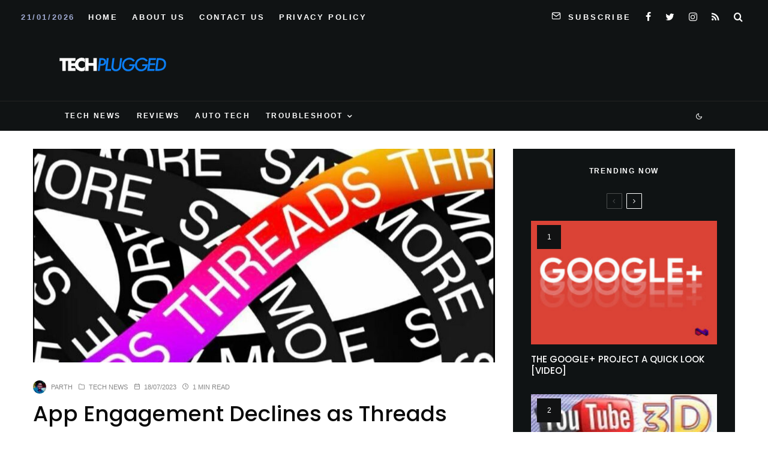

--- FILE ---
content_type: text/html; charset=UTF-8
request_url: https://techplugged.com/app-engagement-declines-as-threads-users-spend-less-time-implications-arise/
body_size: 26701
content:
<!DOCTYPE html>
<html lang="en-US">
<head>
	<meta charset="UTF-8">
			<meta name="viewport" content="width=device-width, initial-scale=1">
		<link rel="profile" href="https://gmpg.org/xfn/11">
		<meta name="theme-color" content="#078ac5">
	<title>App Engagement Declines as Threads Users Spend Less Time, Implications Arise</title>
<meta name='robots' content='max-image-preview:large' />
<link rel='dns-prefetch' href='//www.google-analytics.com' />
<link rel='dns-prefetch' href='//stats.wp.com' />
<link rel='dns-prefetch' href='//fonts.googleapis.com' />
<link rel="alternate" type="application/rss+xml" title=" &raquo; Feed" href="https://techplugged.com/feed/" />
<link rel="alternate" title="oEmbed (JSON)" type="application/json+oembed" href="https://techplugged.com/wp-json/oembed/1.0/embed?url=https%3A%2F%2Ftechplugged.com%2Fapp-engagement-declines-as-threads-users-spend-less-time-implications-arise%2F" />
<link rel="alternate" title="oEmbed (XML)" type="text/xml+oembed" href="https://techplugged.com/wp-json/oembed/1.0/embed?url=https%3A%2F%2Ftechplugged.com%2Fapp-engagement-declines-as-threads-users-spend-less-time-implications-arise%2F&#038;format=xml" />
<style id='wp-img-auto-sizes-contain-inline-css' type='text/css'>
img:is([sizes=auto i],[sizes^="auto," i]){contain-intrinsic-size:3000px 1500px}
/*# sourceURL=wp-img-auto-sizes-contain-inline-css */
</style>
<style id='wp-emoji-styles-inline-css' type='text/css'>

	img.wp-smiley, img.emoji {
		display: inline !important;
		border: none !important;
		box-shadow: none !important;
		height: 1em !important;
		width: 1em !important;
		margin: 0 0.07em !important;
		vertical-align: -0.1em !important;
		background: none !important;
		padding: 0 !important;
	}
/*# sourceURL=wp-emoji-styles-inline-css */
</style>
<style id='wp-block-library-inline-css' type='text/css'>
:root{--wp-block-synced-color:#7a00df;--wp-block-synced-color--rgb:122,0,223;--wp-bound-block-color:var(--wp-block-synced-color);--wp-editor-canvas-background:#ddd;--wp-admin-theme-color:#007cba;--wp-admin-theme-color--rgb:0,124,186;--wp-admin-theme-color-darker-10:#006ba1;--wp-admin-theme-color-darker-10--rgb:0,107,160.5;--wp-admin-theme-color-darker-20:#005a87;--wp-admin-theme-color-darker-20--rgb:0,90,135;--wp-admin-border-width-focus:2px}@media (min-resolution:192dpi){:root{--wp-admin-border-width-focus:1.5px}}.wp-element-button{cursor:pointer}:root .has-very-light-gray-background-color{background-color:#eee}:root .has-very-dark-gray-background-color{background-color:#313131}:root .has-very-light-gray-color{color:#eee}:root .has-very-dark-gray-color{color:#313131}:root .has-vivid-green-cyan-to-vivid-cyan-blue-gradient-background{background:linear-gradient(135deg,#00d084,#0693e3)}:root .has-purple-crush-gradient-background{background:linear-gradient(135deg,#34e2e4,#4721fb 50%,#ab1dfe)}:root .has-hazy-dawn-gradient-background{background:linear-gradient(135deg,#faaca8,#dad0ec)}:root .has-subdued-olive-gradient-background{background:linear-gradient(135deg,#fafae1,#67a671)}:root .has-atomic-cream-gradient-background{background:linear-gradient(135deg,#fdd79a,#004a59)}:root .has-nightshade-gradient-background{background:linear-gradient(135deg,#330968,#31cdcf)}:root .has-midnight-gradient-background{background:linear-gradient(135deg,#020381,#2874fc)}:root{--wp--preset--font-size--normal:16px;--wp--preset--font-size--huge:42px}.has-regular-font-size{font-size:1em}.has-larger-font-size{font-size:2.625em}.has-normal-font-size{font-size:var(--wp--preset--font-size--normal)}.has-huge-font-size{font-size:var(--wp--preset--font-size--huge)}.has-text-align-center{text-align:center}.has-text-align-left{text-align:left}.has-text-align-right{text-align:right}.has-fit-text{white-space:nowrap!important}#end-resizable-editor-section{display:none}.aligncenter{clear:both}.items-justified-left{justify-content:flex-start}.items-justified-center{justify-content:center}.items-justified-right{justify-content:flex-end}.items-justified-space-between{justify-content:space-between}.screen-reader-text{border:0;clip-path:inset(50%);height:1px;margin:-1px;overflow:hidden;padding:0;position:absolute;width:1px;word-wrap:normal!important}.screen-reader-text:focus{background-color:#ddd;clip-path:none;color:#444;display:block;font-size:1em;height:auto;left:5px;line-height:normal;padding:15px 23px 14px;text-decoration:none;top:5px;width:auto;z-index:100000}html :where(.has-border-color){border-style:solid}html :where([style*=border-top-color]){border-top-style:solid}html :where([style*=border-right-color]){border-right-style:solid}html :where([style*=border-bottom-color]){border-bottom-style:solid}html :where([style*=border-left-color]){border-left-style:solid}html :where([style*=border-width]){border-style:solid}html :where([style*=border-top-width]){border-top-style:solid}html :where([style*=border-right-width]){border-right-style:solid}html :where([style*=border-bottom-width]){border-bottom-style:solid}html :where([style*=border-left-width]){border-left-style:solid}html :where(img[class*=wp-image-]){height:auto;max-width:100%}:where(figure){margin:0 0 1em}html :where(.is-position-sticky){--wp-admin--admin-bar--position-offset:var(--wp-admin--admin-bar--height,0px)}@media screen and (max-width:600px){html :where(.is-position-sticky){--wp-admin--admin-bar--position-offset:0px}}

/*# sourceURL=wp-block-library-inline-css */
</style><style id='global-styles-inline-css' type='text/css'>
:root{--wp--preset--aspect-ratio--square: 1;--wp--preset--aspect-ratio--4-3: 4/3;--wp--preset--aspect-ratio--3-4: 3/4;--wp--preset--aspect-ratio--3-2: 3/2;--wp--preset--aspect-ratio--2-3: 2/3;--wp--preset--aspect-ratio--16-9: 16/9;--wp--preset--aspect-ratio--9-16: 9/16;--wp--preset--color--black: #000000;--wp--preset--color--cyan-bluish-gray: #abb8c3;--wp--preset--color--white: #ffffff;--wp--preset--color--pale-pink: #f78da7;--wp--preset--color--vivid-red: #cf2e2e;--wp--preset--color--luminous-vivid-orange: #ff6900;--wp--preset--color--luminous-vivid-amber: #fcb900;--wp--preset--color--light-green-cyan: #7bdcb5;--wp--preset--color--vivid-green-cyan: #00d084;--wp--preset--color--pale-cyan-blue: #8ed1fc;--wp--preset--color--vivid-cyan-blue: #0693e3;--wp--preset--color--vivid-purple: #9b51e0;--wp--preset--gradient--vivid-cyan-blue-to-vivid-purple: linear-gradient(135deg,rgb(6,147,227) 0%,rgb(155,81,224) 100%);--wp--preset--gradient--light-green-cyan-to-vivid-green-cyan: linear-gradient(135deg,rgb(122,220,180) 0%,rgb(0,208,130) 100%);--wp--preset--gradient--luminous-vivid-amber-to-luminous-vivid-orange: linear-gradient(135deg,rgb(252,185,0) 0%,rgb(255,105,0) 100%);--wp--preset--gradient--luminous-vivid-orange-to-vivid-red: linear-gradient(135deg,rgb(255,105,0) 0%,rgb(207,46,46) 100%);--wp--preset--gradient--very-light-gray-to-cyan-bluish-gray: linear-gradient(135deg,rgb(238,238,238) 0%,rgb(169,184,195) 100%);--wp--preset--gradient--cool-to-warm-spectrum: linear-gradient(135deg,rgb(74,234,220) 0%,rgb(151,120,209) 20%,rgb(207,42,186) 40%,rgb(238,44,130) 60%,rgb(251,105,98) 80%,rgb(254,248,76) 100%);--wp--preset--gradient--blush-light-purple: linear-gradient(135deg,rgb(255,206,236) 0%,rgb(152,150,240) 100%);--wp--preset--gradient--blush-bordeaux: linear-gradient(135deg,rgb(254,205,165) 0%,rgb(254,45,45) 50%,rgb(107,0,62) 100%);--wp--preset--gradient--luminous-dusk: linear-gradient(135deg,rgb(255,203,112) 0%,rgb(199,81,192) 50%,rgb(65,88,208) 100%);--wp--preset--gradient--pale-ocean: linear-gradient(135deg,rgb(255,245,203) 0%,rgb(182,227,212) 50%,rgb(51,167,181) 100%);--wp--preset--gradient--electric-grass: linear-gradient(135deg,rgb(202,248,128) 0%,rgb(113,206,126) 100%);--wp--preset--gradient--midnight: linear-gradient(135deg,rgb(2,3,129) 0%,rgb(40,116,252) 100%);--wp--preset--font-size--small: 13px;--wp--preset--font-size--medium: 20px;--wp--preset--font-size--large: 36px;--wp--preset--font-size--x-large: 42px;--wp--preset--spacing--20: 0.44rem;--wp--preset--spacing--30: 0.67rem;--wp--preset--spacing--40: 1rem;--wp--preset--spacing--50: 1.5rem;--wp--preset--spacing--60: 2.25rem;--wp--preset--spacing--70: 3.38rem;--wp--preset--spacing--80: 5.06rem;--wp--preset--shadow--natural: 6px 6px 9px rgba(0, 0, 0, 0.2);--wp--preset--shadow--deep: 12px 12px 50px rgba(0, 0, 0, 0.4);--wp--preset--shadow--sharp: 6px 6px 0px rgba(0, 0, 0, 0.2);--wp--preset--shadow--outlined: 6px 6px 0px -3px rgb(255, 255, 255), 6px 6px rgb(0, 0, 0);--wp--preset--shadow--crisp: 6px 6px 0px rgb(0, 0, 0);}:where(.is-layout-flex){gap: 0.5em;}:where(.is-layout-grid){gap: 0.5em;}body .is-layout-flex{display: flex;}.is-layout-flex{flex-wrap: wrap;align-items: center;}.is-layout-flex > :is(*, div){margin: 0;}body .is-layout-grid{display: grid;}.is-layout-grid > :is(*, div){margin: 0;}:where(.wp-block-columns.is-layout-flex){gap: 2em;}:where(.wp-block-columns.is-layout-grid){gap: 2em;}:where(.wp-block-post-template.is-layout-flex){gap: 1.25em;}:where(.wp-block-post-template.is-layout-grid){gap: 1.25em;}.has-black-color{color: var(--wp--preset--color--black) !important;}.has-cyan-bluish-gray-color{color: var(--wp--preset--color--cyan-bluish-gray) !important;}.has-white-color{color: var(--wp--preset--color--white) !important;}.has-pale-pink-color{color: var(--wp--preset--color--pale-pink) !important;}.has-vivid-red-color{color: var(--wp--preset--color--vivid-red) !important;}.has-luminous-vivid-orange-color{color: var(--wp--preset--color--luminous-vivid-orange) !important;}.has-luminous-vivid-amber-color{color: var(--wp--preset--color--luminous-vivid-amber) !important;}.has-light-green-cyan-color{color: var(--wp--preset--color--light-green-cyan) !important;}.has-vivid-green-cyan-color{color: var(--wp--preset--color--vivid-green-cyan) !important;}.has-pale-cyan-blue-color{color: var(--wp--preset--color--pale-cyan-blue) !important;}.has-vivid-cyan-blue-color{color: var(--wp--preset--color--vivid-cyan-blue) !important;}.has-vivid-purple-color{color: var(--wp--preset--color--vivid-purple) !important;}.has-black-background-color{background-color: var(--wp--preset--color--black) !important;}.has-cyan-bluish-gray-background-color{background-color: var(--wp--preset--color--cyan-bluish-gray) !important;}.has-white-background-color{background-color: var(--wp--preset--color--white) !important;}.has-pale-pink-background-color{background-color: var(--wp--preset--color--pale-pink) !important;}.has-vivid-red-background-color{background-color: var(--wp--preset--color--vivid-red) !important;}.has-luminous-vivid-orange-background-color{background-color: var(--wp--preset--color--luminous-vivid-orange) !important;}.has-luminous-vivid-amber-background-color{background-color: var(--wp--preset--color--luminous-vivid-amber) !important;}.has-light-green-cyan-background-color{background-color: var(--wp--preset--color--light-green-cyan) !important;}.has-vivid-green-cyan-background-color{background-color: var(--wp--preset--color--vivid-green-cyan) !important;}.has-pale-cyan-blue-background-color{background-color: var(--wp--preset--color--pale-cyan-blue) !important;}.has-vivid-cyan-blue-background-color{background-color: var(--wp--preset--color--vivid-cyan-blue) !important;}.has-vivid-purple-background-color{background-color: var(--wp--preset--color--vivid-purple) !important;}.has-black-border-color{border-color: var(--wp--preset--color--black) !important;}.has-cyan-bluish-gray-border-color{border-color: var(--wp--preset--color--cyan-bluish-gray) !important;}.has-white-border-color{border-color: var(--wp--preset--color--white) !important;}.has-pale-pink-border-color{border-color: var(--wp--preset--color--pale-pink) !important;}.has-vivid-red-border-color{border-color: var(--wp--preset--color--vivid-red) !important;}.has-luminous-vivid-orange-border-color{border-color: var(--wp--preset--color--luminous-vivid-orange) !important;}.has-luminous-vivid-amber-border-color{border-color: var(--wp--preset--color--luminous-vivid-amber) !important;}.has-light-green-cyan-border-color{border-color: var(--wp--preset--color--light-green-cyan) !important;}.has-vivid-green-cyan-border-color{border-color: var(--wp--preset--color--vivid-green-cyan) !important;}.has-pale-cyan-blue-border-color{border-color: var(--wp--preset--color--pale-cyan-blue) !important;}.has-vivid-cyan-blue-border-color{border-color: var(--wp--preset--color--vivid-cyan-blue) !important;}.has-vivid-purple-border-color{border-color: var(--wp--preset--color--vivid-purple) !important;}.has-vivid-cyan-blue-to-vivid-purple-gradient-background{background: var(--wp--preset--gradient--vivid-cyan-blue-to-vivid-purple) !important;}.has-light-green-cyan-to-vivid-green-cyan-gradient-background{background: var(--wp--preset--gradient--light-green-cyan-to-vivid-green-cyan) !important;}.has-luminous-vivid-amber-to-luminous-vivid-orange-gradient-background{background: var(--wp--preset--gradient--luminous-vivid-amber-to-luminous-vivid-orange) !important;}.has-luminous-vivid-orange-to-vivid-red-gradient-background{background: var(--wp--preset--gradient--luminous-vivid-orange-to-vivid-red) !important;}.has-very-light-gray-to-cyan-bluish-gray-gradient-background{background: var(--wp--preset--gradient--very-light-gray-to-cyan-bluish-gray) !important;}.has-cool-to-warm-spectrum-gradient-background{background: var(--wp--preset--gradient--cool-to-warm-spectrum) !important;}.has-blush-light-purple-gradient-background{background: var(--wp--preset--gradient--blush-light-purple) !important;}.has-blush-bordeaux-gradient-background{background: var(--wp--preset--gradient--blush-bordeaux) !important;}.has-luminous-dusk-gradient-background{background: var(--wp--preset--gradient--luminous-dusk) !important;}.has-pale-ocean-gradient-background{background: var(--wp--preset--gradient--pale-ocean) !important;}.has-electric-grass-gradient-background{background: var(--wp--preset--gradient--electric-grass) !important;}.has-midnight-gradient-background{background: var(--wp--preset--gradient--midnight) !important;}.has-small-font-size{font-size: var(--wp--preset--font-size--small) !important;}.has-medium-font-size{font-size: var(--wp--preset--font-size--medium) !important;}.has-large-font-size{font-size: var(--wp--preset--font-size--large) !important;}.has-x-large-font-size{font-size: var(--wp--preset--font-size--x-large) !important;}
/*# sourceURL=global-styles-inline-css */
</style>

<style id='classic-theme-styles-inline-css' type='text/css'>
/*! This file is auto-generated */
.wp-block-button__link{color:#fff;background-color:#32373c;border-radius:9999px;box-shadow:none;text-decoration:none;padding:calc(.667em + 2px) calc(1.333em + 2px);font-size:1.125em}.wp-block-file__button{background:#32373c;color:#fff;text-decoration:none}
/*# sourceURL=/wp-includes/css/classic-themes.min.css */
</style>
<link rel='stylesheet' id='lets-review-api-css' href='https://techplugged.com/wp-content/plugins/lets-review/assets/css/style-api.min.css?ver=3.3.9.1' type='text/css' media='all' />
<link rel='stylesheet' id='font-awesome-css' href='https://techplugged.com/wp-content/plugins/lets-review/assets/fonts/fontawesome/css/fontawesome.min.css?ver=3.3.9.1' type='text/css' media='all' />
<link rel='stylesheet' id='font-awesome-regular-css' href='https://techplugged.com/wp-content/plugins/lets-review/assets/fonts/fontawesome/css/regular.min.css?ver=3.3.9.1' type='text/css' media='all' />
<link rel='stylesheet' id='font-awesome-solid-css' href='https://techplugged.com/wp-content/plugins/lets-review/assets/fonts/fontawesome/css/solid.min.css?ver=3.3.9.1' type='text/css' media='all' />
<link rel='stylesheet' id='photoswipe-css' href='https://techplugged.com/wp-content/plugins/lets-review/assets/css/photoswipe.min.css?ver=4.1.3' type='text/css' media='all' />
<link rel='stylesheet' id='lets-review-css' href='https://techplugged.com/wp-content/plugins/lets-review/assets/css/style.min.css?ver=3.3.9.1' type='text/css' media='all' />
<link rel='stylesheet' id='ez-toc-css' href='https://techplugged.com/wp-content/plugins/easy-table-of-contents/assets/css/screen.min.css?ver=2.0.80' type='text/css' media='all' />
<style id='ez-toc-inline-css' type='text/css'>
div#ez-toc-container .ez-toc-title {font-size: 120%;}div#ez-toc-container .ez-toc-title {font-weight: 500;}div#ez-toc-container ul li , div#ez-toc-container ul li a {font-size: 95%;}div#ez-toc-container ul li , div#ez-toc-container ul li a {font-weight: 500;}div#ez-toc-container nav ul ul li {font-size: 90%;}.ez-toc-box-title {font-weight: bold; margin-bottom: 10px; text-align: center; text-transform: uppercase; letter-spacing: 1px; color: #666; padding-bottom: 5px;position:absolute;top:-4%;left:5%;background-color: inherit;transition: top 0.3s ease;}.ez-toc-box-title.toc-closed {top:-25%;}
.ez-toc-container-direction {direction: ltr;}.ez-toc-counter ul{counter-reset: item ;}.ez-toc-counter nav ul li a::before {content: counters(item, '.', decimal) '. ';display: inline-block;counter-increment: item;flex-grow: 0;flex-shrink: 0;margin-right: .2em; float: left; }.ez-toc-widget-direction {direction: ltr;}.ez-toc-widget-container ul{counter-reset: item ;}.ez-toc-widget-container nav ul li a::before {content: counters(item, '.', decimal) '. ';display: inline-block;counter-increment: item;flex-grow: 0;flex-shrink: 0;margin-right: .2em; float: left; }
/*# sourceURL=ez-toc-inline-css */
</style>
<link rel='stylesheet' id='zeen-style-css' href='https://techplugged.com/wp-content/themes/zeen/assets/css/style.min.css?ver=4.0.9.7' type='text/css' media='all' />
<style id='zeen-style-inline-css' type='text/css'>
.content-bg, .block-skin-5:not(.skin-inner), .block-skin-5.skin-inner > .tipi-row-inner-style, .article-layout-skin-1.title-cut-bl .hero-wrap .meta:before, .article-layout-skin-1.title-cut-bc .hero-wrap .meta:before, .article-layout-skin-1.title-cut-bl .hero-wrap .share-it:before, .article-layout-skin-1.title-cut-bc .hero-wrap .share-it:before, .standard-archive .page-header, .skin-dark .flickity-viewport, .zeen__var__options label { background: #ffffff;}a.zeen-pin-it{position: absolute}.background.mask {background-color: transparent}.side-author__wrap .mask a {display:inline-block;height:70px}.timed-pup,.modal-wrap {position:fixed;visibility:hidden}.to-top__fixed .to-top a{background-color:#000000; color: #fff}.site-inner { background-color: #ffffff; }.splitter svg g { fill: #ffffff; }.inline-post .block article .title { font-size: 20px;}input[type=submit], button, .tipi-button,.button,.wpcf7-submit,.button__back__home{ border-radius: 3px; }.fontfam-1 { font-family: 'Poppins',sans-serif!important;}input,input[type="number"],.body-f1, .quotes-f1 blockquote, .quotes-f1 q, .by-f1 .byline, .sub-f1 .subtitle, .wh-f1 .widget-title, .headings-f1 h1, .headings-f1 h2, .headings-f1 h3, .headings-f1 h4, .headings-f1 h5, .headings-f1 h6, .font-1, div.jvectormap-tip {font-family:'Poppins',sans-serif;font-weight: 500;font-style: normal;}.fontfam-2 { font-family:'neuzeit-grotesk',sans-serif!important; }input[type=submit], button, .tipi-button,.button,.wpcf7-submit,.button__back__home,.body-f2, .quotes-f2 blockquote, .quotes-f2 q, .by-f2 .byline, .sub-f2 .subtitle, .wh-f2 .widget-title, .headings-f2 h1, .headings-f2 h2, .headings-f2 h3, .headings-f2 h4, .headings-f2 h5, .headings-f2 h6, .font-2 {font-family:'neuzeit-grotesk',sans-serif;font-weight: 400;font-style: normal;}.fontfam-3 { font-family:'neuzeit-grotesk',sans-serif!important;}.body-f3, .quotes-f3 blockquote, .quotes-f3 q, .by-f3 .byline, .sub-f3 .subtitle, .wh-f3 .widget-title, .headings-f3 h1, .headings-f3 h2, .headings-f3 h3, .headings-f3 h4, .headings-f3 h5, .headings-f3 h6, .font-3 {font-family:'neuzeit-grotesk',sans-serif;font-style: normal;font-weight: 400;}.tipi-row, .tipi-builder-on .contents-wrap > p { max-width: 1150px ; }.slider-columns--3 article { width: 333.33333333333px }.slider-columns--2 article { width: 515px }.slider-columns--4 article { width: 242.5px }.single .site-content .tipi-row { max-width: 1230px ; }.single-product .site-content .tipi-row { max-width: 1150px ; }.date--secondary { color: #a0abd3; }.date--main { color: #f8d92f; }.global-accent-border { border-color: #078ac5; }.trending-accent-border { border-color: #078ac5; }.trending-accent-bg { border-color: #078ac5; }.wpcf7-submit, .tipi-button.block-loader { background: #078ac5; }.wpcf7-submit:hover, .tipi-button.block-loader:hover { background: #111; }.tipi-button.block-loader { color: #ffffff!important; }.wpcf7-submit { background: #18181e; }.wpcf7-submit:hover { background: #111; }.global-accent-bg, .icon-base-2:hover .icon-bg, #progress { background-color: #078ac5; }.global-accent-text, .mm-submenu-2 .mm-51 .menu-wrap > .sub-menu > li > a { color: #078ac5; }body { color:#555555;}.excerpt { color:#444444;}.mode--alt--b .excerpt, .block-skin-2 .excerpt, .block-skin-2 .preview-classic .custom-button__fill-2 { color:#888!important;}.read-more-wrap { color:#767676;}.logo-fallback a { color:#000!important;}.site-mob-header .logo-fallback a { color:#000!important;}blockquote:not(.comment-excerpt) { color:#111;}.mode--alt--b blockquote:not(.comment-excerpt), .mode--alt--b .block-skin-0.block-wrap-quote .block-wrap-quote blockquote:not(.comment-excerpt), .mode--alt--b .block-skin-0.block-wrap-quote .block-wrap-quote blockquote:not(.comment-excerpt) span { color:#fff!important;}.byline, .byline a { color:#888;}.mode--alt--b .block-wrap-classic .byline, .mode--alt--b .block-wrap-classic .byline a, .mode--alt--b .block-wrap-thumbnail .byline, .mode--alt--b .block-wrap-thumbnail .byline a, .block-skin-2 .byline a, .block-skin-2 .byline { color:#888;}.preview-classic .meta .title, .preview-thumbnail .meta .title,.preview-56 .meta .title{ color:#111;}h1, h2, h3, h4, h5, h6, .block-title { color:#0a0a0a;}.sidebar-widget  .widget-title { color:#ffffff!important;}.link-color-wrap a, .woocommerce-Tabs-panel--description a { color: #3615e4; }.mode--alt--b .link-color-wrap a, .mode--alt--b .woocommerce-Tabs-panel--description a { color: #888; }.copyright, .site-footer .bg-area-inner .copyright a { color: #959595; }.link-color-wrap a:hover { color: #e31ec3; }.mode--alt--b .link-color-wrap a:hover { color: #555; }body{line-height:1.66}input[type=submit], button, .tipi-button,.button,.wpcf7-submit,.button__back__home{letter-spacing:0.03em}.sub-menu a:not(.tipi-button){letter-spacing:0.1em}.widget-title{letter-spacing:0.15em}html, body{font-size:15px}.byline{font-size:12px}input[type=submit], button, .tipi-button,.button,.wpcf7-submit,.button__back__home{font-size:11px}.excerpt{font-size:15px}.logo-fallback, .secondary-wrap .logo-fallback a{font-size:22px}.breadcrumbs{font-size:10px}.hero-meta.tipi-s-typo .title{font-size:20px}.hero-meta.tipi-s-typo .subtitle{font-size:15px}.hero-meta.tipi-m-typo .title{font-size:20px}.hero-meta.tipi-m-typo .subtitle{font-size:15px}.hero-meta.tipi-xl-typo .title{font-size:20px}.hero-meta.tipi-xl-typo .subtitle{font-size:15px}.block-html-content h1, .single-content .entry-content h1{font-size:20px}.block-html-content h2, .single-content .entry-content h2{font-size:20px}.block-html-content h3, .single-content .entry-content h3{font-size:20px}.block-html-content h4, .single-content .entry-content h4{font-size:20px}.block-html-content h5, .single-content .entry-content h5{font-size:18px}.footer-block-links{font-size:8px}.site-footer .copyright{font-size:12px}.footer-navigation{font-size:12px}.site-footer .menu-icons{font-size:12px}.block-title, .page-title{font-size:24px}.block-subtitle{font-size:18px}.block-col-self .preview-2 .title{font-size:18px}.block-wrap-classic .tipi-m-typo .title-wrap .title{font-size:18px}.tipi-s-typo .title, .ppl-s-3 .tipi-s-typo .title, .zeen-col--wide .ppl-s-3 .tipi-s-typo .title, .preview-1 .title, .preview-21:not(.tipi-xs-typo) .title{font-size:18px}.tipi-xs-typo .title, .tipi-basket-wrap .basket-item .title{font-size:15px}.meta .read-more-wrap{font-size:11px}.widget-title{font-size:12px}.split-1:not(.preview-thumbnail) .mask{-webkit-flex: 0 0 calc( 50% - 15px);
					-ms-flex: 0 0 calc( 50% - 15px);
					flex: 0 0 calc( 50% - 15px);
					width: calc( 50% - 15px);}.preview-thumbnail .mask{-webkit-flex: 0 0 65px;
					-ms-flex: 0 0 65px;
					flex: 0 0 65px;
					width: 65px;}.footer-lower-area{padding-top:40px}.footer-lower-area{padding-bottom:40px}.footer-upper-area{padding-bottom:40px}.footer-upper-area{padding-top:40px}.footer-widget-wrap{padding-bottom:40px}.footer-widget-wrap{padding-top:40px}.tipi-button-cta-header{font-size:12px}.block-wrap-grid .tipi-xl-typo .title{font-size:22px}.block-wrap-grid .tipi-l-typo .title{font-size:22px}.block-wrap-grid .tipi-m-typo .title-wrap .title, .block-94 .block-piece-2 .tipi-xs-12 .title-wrap .title, .zeen-col--wide .block-wrap-grid:not(.block-wrap-81):not(.block-wrap-82) .tipi-m-typo .title-wrap .title, .zeen-col--wide .block-wrap-grid .tipi-l-typo .title, .zeen-col--wide .block-wrap-grid .tipi-xl-typo .title{font-size:22px}.block-wrap-grid .tipi-s-typo .title-wrap .title, .block-92 .block-piece-2 article .title-wrap .title, .block-94 .block-piece-2 .tipi-xs-6 .title-wrap .title{font-size:18px!important}.block-wrap-grid .tipi-s-typo .title-wrap .subtitle, .block-92 .block-piece-2 article .title-wrap .subtitle, .block-94 .block-piece-2 .tipi-xs-6 .title-wrap .subtitle{font-size:18px}.block-wrap-grid .tipi-m-typo .title-wrap .subtitle, .block-wrap-grid .tipi-l-typo .title-wrap .subtitle, .block-wrap-grid .tipi-xl-typo .title-wrap .subtitle, .block-94 .block-piece-2 .tipi-xs-12 .title-wrap .subtitle, .zeen-col--wide .block-wrap-grid:not(.block-wrap-81):not(.block-wrap-82) .tipi-m-typo .title-wrap .subtitle{font-size:20px}.preview-grid .read-more-wrap{font-size:11px}.tipi-button.block-loader, .wpcf7-submit, .mc4wp-form-fields button { font-weight: 700;}.main-navigation .horizontal-menu, .main-navigation .menu-item, .main-navigation .menu-icon .menu-icon--text,  .main-navigation .tipi-i-search span { font-weight: 700;}.secondary-wrap .menu-secondary li, .secondary-wrap .menu-item, .secondary-wrap .menu-icon .menu-icon--text {font-weight: 700;}.footer-lower-area, .footer-lower-area .menu-item, .footer-lower-area .menu-icon span {font-weight: 700;}.widget-title {font-weight: 700!important;}.tipi-xs-typo .title {font-weight: 700;}input[type=submit], button, .tipi-button,.button,.wpcf7-submit,.button__back__home{ text-transform: uppercase; }.entry-title{ text-transform: none; }.logo-fallback{ text-transform: none; }.block-wrap-slider .title-wrap .title{ text-transform: none; }.block-wrap-grid .title-wrap .title, .tile-design-4 .meta .title-wrap .title{ text-transform: none; }.block-wrap-classic .title-wrap .title{ text-transform: uppercase; }.block-title{ text-transform: none; }.meta .excerpt .read-more{ text-transform: none; }.preview-grid .read-more{ text-transform: uppercase; }.block-subtitle{ text-transform: none; }.byline{ text-transform: uppercase; }.widget-title{ text-transform: uppercase; }.main-navigation .menu-item, .main-navigation .menu-icon .menu-icon--text{ text-transform: uppercase; }.secondary-navigation, .secondary-wrap .menu-icon .menu-icon--text{ text-transform: uppercase; }.footer-lower-area .menu-item, .footer-lower-area .menu-icon span{ text-transform: uppercase; }.sub-menu a:not(.tipi-button){ text-transform: none; }.site-mob-header .menu-item, .site-mob-header .menu-icon span{ text-transform: uppercase; }.single-content .entry-content h1, .single-content .entry-content h2, .single-content .entry-content h3, .single-content .entry-content h4, .single-content .entry-content h5, .single-content .entry-content h6, .meta__full h1, .meta__full h2, .meta__full h3, .meta__full h4, .meta__full h5, .bbp__thread__title{ text-transform: none; }.mm-submenu-2 .mm-11 .menu-wrap > *, .mm-submenu-2 .mm-31 .menu-wrap > *, .mm-submenu-2 .mm-21 .menu-wrap > *, .mm-submenu-2 .mm-51 .menu-wrap > *  { border-top: 1px solid transparent; }.separation-border { margin-bottom: 30px; }.load-more-wrap-1 { padding-top: 30px; }.block-wrap-classic .inf-spacer + .block:not(.block-62) { margin-top: 30px; }.separation-border-v { background: #eee;}.separation-border-v { height: calc( 100% -  30px - 1px); }@media only screen and (max-width: 480px) {.separation-border { margin-bottom: 30px;}}.grid-spacing { border-top-width: 4px; }.sidebar-wrap .sidebar { padding-right: 30px; padding-left: 30px; padding-top:0px; padding-bottom:30px; }.sidebar-left .sidebar-wrap .sidebar { padding-right: 30px; padding-left: 30px; }@media only screen and (min-width: 481px) {.block-wrap-grid .block-title-area, .block-wrap-98 .block-piece-2 article:last-child { margin-bottom: -4px; }.block-wrap-92 .tipi-row-inner-box { margin-top: -4px; }.block-wrap-grid .only-filters { top: 4px; }.grid-spacing { border-right-width: 4px; }.block-wrap-grid:not(.block-wrap-81) .block { width: calc( 100% + 4px ); }}@media only screen and (max-width: 767px) {.mobile__design--side .mask {
		width: calc( 34% - 15px);
	}}@media only screen and (min-width: 768px) {input[type=submit], button, .tipi-button,.button,.wpcf7-submit,.button__back__home{letter-spacing:0.09em}.hero-meta.tipi-s-typo .title{font-size:30px}.hero-meta.tipi-s-typo .subtitle{font-size:18px}.hero-meta.tipi-m-typo .title{font-size:30px}.hero-meta.tipi-m-typo .subtitle{font-size:18px}.hero-meta.tipi-xl-typo .title{font-size:30px}.hero-meta.tipi-xl-typo .subtitle{font-size:18px}.block-html-content h1, .single-content .entry-content h1{font-size:30px}.block-html-content h2, .single-content .entry-content h2{font-size:30px}.block-html-content h3, .single-content .entry-content h3{font-size:24px}.block-html-content h4, .single-content .entry-content h4{font-size:24px}.main-navigation, .main-navigation .menu-icon--text{font-size:12px}.sub-menu a:not(.tipi-button){font-size:12px}.main-navigation .menu-icon, .main-navigation .trending-icon-solo{font-size:12px}.secondary-wrap-v .standard-drop>a,.secondary-wrap, .secondary-wrap a, .secondary-wrap .menu-icon--text{font-size:13px}.secondary-wrap .menu-icon, .secondary-wrap .menu-icon a, .secondary-wrap .trending-icon-solo{font-size:16px}.split-1:not(.preview-thumbnail) .mask{-webkit-flex: 0 0 calc( 34% - 15px);
					-ms-flex: 0 0 calc( 34% - 15px);
					flex: 0 0 calc( 34% - 15px);
					width: calc( 34% - 15px);}.block-wrap-grid .tipi-xl-typo .title{font-size:30px}.block-wrap-grid .tipi-l-typo .title{font-size:30px}.layout-side-info .details{width:130px;float:left}.mm-skin-4 .mm-art .menu-wrap, .mm-skin-4 .sub-menu, .trending-inline-drop .block-wrap, .trending-inline-drop, .trending-inline.dropper:hover { background: #0a0a0a; }.mm-skin-4 .mm-art .menu-wrap .block-wrap:not(.tile-design-4):not(.classic-title-overlay) a, .mm-skin-4 .sub-menu a, .mm-skin-4 .dropper .block-title-area .block-title, .mm-skin-4 .dropper .block-title-area .block-title a, .mm-skin-4 .mm-art .tipi-arrow, .mm-skin-4 .drop-it article .price, .trending-inline-drop .trending-inline-wrap .block article a, .trending-inline-drop, .trending-inline.dropper:hover a { color: #fff; }.mm-skin-4 .mm-art .tipi-arrow, .trending-inline-drop .trending-selected { border-color: #fff; }.mm-skin-4 .mm-art .tipi-arrow i:after { background: #fff; }.title-contrast .hero-wrap { height: calc( 100vh - 190px ); }.tipi-s-typo .title, .ppl-s-3 .tipi-s-typo .title, .zeen-col--wide .ppl-s-3 .tipi-s-typo .title, .preview-1 .title, .preview-21:not(.tipi-xs-typo) .title  { line-height: 1.3333;}.zeen-col--narrow .block-wrap-classic .tipi-m-typo .title-wrap .title { font-size: 18px; }.secondary-wrap .menu-padding, .secondary-wrap .ul-padding > li > a {
			padding-top: 15px;
			padding-bottom: 7px;
		}}@media only screen and (min-width: 1240px) {.hero-l .single-content {padding-top: 45px}.align-fs .contents-wrap .video-wrap, .align-fs-center .aligncenter.size-full, .align-fs-center .wp-caption.aligncenter .size-full, .align-fs-center .tiled-gallery, .align-fs .alignwide { width: 1170px; }.align-fs .contents-wrap .video-wrap { height: 658px; }.has-bg .align-fs .contents-wrap .video-wrap, .has-bg .align-fs .alignwide, .has-bg .align-fs-center .aligncenter.size-full, .has-bg .align-fs-center .wp-caption.aligncenter .size-full, .has-bg .align-fs-center .tiled-gallery { width: 1230px; }.has-bg .align-fs .contents-wrap .video-wrap { height: 691px; }.main-navigation .horizontal-menu > li > a{letter-spacing:0.2em}.secondary-wrap li{letter-spacing:0.2em}.footer-navigation li{letter-spacing:0.2em}.byline{font-size:11px}.logo-fallback, .secondary-wrap .logo-fallback a{font-size:30px}.hero-meta.tipi-s-typo .title{font-size:36px}.hero-meta.tipi-m-typo .title{font-size:44px}.hero-meta.tipi-xl-typo .title{font-size:50px}.block-html-content h1, .single-content .entry-content h1{font-size:44px}.block-html-content h2, .single-content .entry-content h2{font-size:40px}.block-html-content h3, .single-content .entry-content h3{font-size:30px}.block-html-content h4, .single-content .entry-content h4{font-size:20px}.block-title, .page-title{font-size:20px}.block-subtitle{font-size:20px}.block-col-self .preview-2 .title{font-size:36px}.block-wrap-classic .tipi-m-typo .title-wrap .title{font-size:24px}.tipi-xs-typo .title, .tipi-basket-wrap .basket-item .title{font-size:13px}.split-1:not(.preview-thumbnail) .mask{-webkit-flex: 0 0 calc( 44% - 15px);
					-ms-flex: 0 0 calc( 44% - 15px);
					flex: 0 0 calc( 44% - 15px);
					width: calc( 44% - 15px);}.preview-thumbnail .mask{-webkit-flex: 0 0 75px;
					-ms-flex: 0 0 75px;
					flex: 0 0 75px;
					width: 75px;}.footer-lower-area{padding-top:75px}.footer-lower-area{padding-bottom:75px}.footer-upper-area{padding-bottom:50px}.footer-upper-area{padding-top:110px}.footer-widget-wrap{padding-bottom:50px}.footer-widget-wrap{padding-top:50px}.block-wrap-grid .tipi-xl-typo .title{font-size:45px}.block-wrap-grid .tipi-l-typo .title{font-size:36px}.block-wrap-grid .tipi-m-typo .title-wrap .title, .block-94 .block-piece-2 .tipi-xs-12 .title-wrap .title, .zeen-col--wide .block-wrap-grid:not(.block-wrap-81):not(.block-wrap-82) .tipi-m-typo .title-wrap .title, .zeen-col--wide .block-wrap-grid .tipi-l-typo .title, .zeen-col--wide .block-wrap-grid .tipi-xl-typo .title{font-size:24px}}.main-menu-bar-color-1 .current-menu-item > a, .main-menu-bar-color-1 .menu-main-menu > .dropper.active:not(.current-menu-item) > a { background-color: #78d4ef;}.site-header a { color: #ffffff; }.site-skin-3.content-subscribe, .site-skin-3.content-subscribe .subtitle, .site-skin-3.content-subscribe input, .site-skin-3.content-subscribe h2 { color: #fff; } .site-skin-3.content-subscribe input[type="email"] { border-color: #fff; }.mob-menu-wrap a { color: #fff; }.mob-menu-wrap .mobile-navigation .mobile-search-wrap .search { border-color: #fff; }.content-area .zeen-widget { padding:30px 0px 0px; }.grid-meta-bg .mask:before { content: ""; background-image: linear-gradient(to top, rgba(49,94,216,0) 0%, #1e73be 100%); }.grid-image-1 .mask-overlay { background-color: #0a0000 ; }.with-fi.preview-grid,.with-fi.preview-grid .byline,.with-fi.preview-grid .subtitle, .with-fi.preview-grid a { color: #fff; }.preview-grid .mask-overlay { opacity: 0.3 ; }@media (pointer: fine) {.preview-grid:hover .mask-overlay { opacity: 0.6 ; }}.slider-image-1 .mask-overlay { background-color: #1a1d1e ; }.with-fi.preview-slider-overlay,.with-fi.preview-slider-overlay .byline,.with-fi.preview-slider-overlay .subtitle, .with-fi.preview-slider-overlay a { color: #fff; }.preview-slider-overlay .mask-overlay { opacity: 0.2 ; }@media (pointer: fine) {.preview-slider-overlay:hover .mask-overlay { opacity: 0.6 ; }}.site-footer .bg-area-inner, .site-footer .bg-area-inner .woo-product-rating span, .site-footer .bg-area-inner .stack-design-3 .meta { background-color: #101314; }.site-footer .bg-area-inner .background { background-image: none; opacity: 1; }.footer-lower-area { color: #ffffff; }.to-top-2 a { border-color: #ffffff; }.to-top-2 i:after { background: #ffffff; }.site-footer .bg-area-inner,.site-footer .bg-area-inner .byline,.site-footer .bg-area-inner a,.site-footer .bg-area-inner .widget_search form *,.site-footer .bg-area-inner h3,.site-footer .bg-area-inner .widget-title { color:#ffffff; }.site-footer .bg-area-inner .tipi-spin.tipi-row-inner-style:before { border-color:#ffffff; }.site-footer .footer-widget-bg-area, .site-footer .footer-widget-bg-area .woo-product-rating span, .site-footer .footer-widget-bg-area .stack-design-3 .meta { background-color: #101314; }.site-footer .footer-widget-bg-area .background { background-image: none; opacity: 1; }.site-footer .footer-widget-bg-area .block-skin-0 .tipi-arrow { color:#888888; border-color:#888888; }.site-footer .footer-widget-bg-area .block-skin-0 .tipi-arrow i:after{ background:#888888; }.site-footer .footer-widget-bg-area,.site-footer .footer-widget-bg-area .byline,.site-footer .footer-widget-bg-area a,.site-footer .footer-widget-bg-area .widget_search form *,.site-footer .footer-widget-bg-area h3,.site-footer .footer-widget-bg-area .widget-title { color:#888888; }.site-footer .footer-widget-bg-area .tipi-spin.tipi-row-inner-style:before { border-color:#888888; }.site-header .bg-area, .site-header .bg-area .woo-product-rating span, .site-header .bg-area .stack-design-3 .meta { background-color: #101314; }.site-header .bg-area .background { background-image: none; opacity: 1; }.sidebar-wrap .bg-area, .sidebar-wrap .bg-area .woo-product-rating span, .sidebar-wrap .bg-area .stack-design-3 .meta { background-color: #0f1314; }.sidebar-wrap .bg-area .background { background-image: none; opacity: 1; }.site-skin-3 .sidebar:not(.sidebar-own-bg) { color: #ffffff; }.sidebar-wrap .bg-area .load-more-wrap .tipi-arrow { border-color:#ffffff; color:#ffffff; }.sidebar-wrap .bg-area .load-more-wrap .tipi-arrow i:after { background:#ffffff; }.sidebar-wrap .bg-area,.sidebar-wrap .bg-area .byline,.sidebar-wrap .bg-area a,.sidebar-wrap .bg-area .widget_search form *,.sidebar-wrap .bg-area h3,.sidebar-wrap .bg-area .widget-title { color:#ffffff; }.sidebar-wrap .bg-area .tipi-spin.tipi-row-inner-style:before { border-color:#ffffff; }.content-subscribe .bg-area { background-image: linear-gradient(130deg, #0a0a0a 0%, #8c00ea 80%);  }.content-subscribe .bg-area .background { opacity: 1; }.content-subscribe .bg-area,.content-subscribe .bg-area .byline,.content-subscribe .bg-area a,.content-subscribe .bg-area .widget_search form *,.content-subscribe .bg-area h3,.content-subscribe .bg-area .widget-title { color:#fff; }.content-subscribe .bg-area .tipi-spin.tipi-row-inner-style:before { border-color:#fff; }.slide-in-menu .bg-area, .slide-in-menu .bg-area .woo-product-rating span, .slide-in-menu .bg-area .stack-design-3 .meta { background-color: #1e73be; }.slide-in-menu .bg-area .background { opacity: 1; }.slide-in-menu,.slide-in-menu .bg-area a,.slide-in-menu .bg-area .widget-title, .slide-in-menu .cb-widget-design-1 .cb-score { color:#191919; }.slide-in-menu form { border-color:#191919; }.slide-in-menu .bg-area .mc4wp-form-fields input[type="email"], #subscribe-submit input[type="email"], .subscribe-wrap input[type="email"],.slide-in-menu .bg-area .mc4wp-form-fields input[type="text"], #subscribe-submit input[type="text"], .subscribe-wrap input[type="text"] { border-bottom-color:#191919; }.site-mob-header .bg-area, .site-mob-header .bg-area .woo-product-rating span, .site-mob-header .bg-area .stack-design-3 .meta { background-color: #101314; }.site-mob-header .bg-area .background { background-image: none; opacity: 1; }.site-mob-header .bg-area .tipi-i-menu-mob, .site-mob-menu-a-4.mob-open .tipi-i-menu-mob:before, .site-mob-menu-a-4.mob-open .tipi-i-menu-mob:after { background:#fff; }.site-mob-header .bg-area,.site-mob-header .bg-area .byline,.site-mob-header .bg-area a,.site-mob-header .bg-area .widget_search form *,.site-mob-header .bg-area h3,.site-mob-header .bg-area .widget-title { color:#fff; }.site-mob-header .bg-area .tipi-spin.tipi-row-inner-style:before { border-color:#fff; }.mob-menu-wrap .bg-area, .mob-menu-wrap .bg-area .woo-product-rating span, .mob-menu-wrap .bg-area .stack-design-3 .meta { background-color: #101314; }.mob-menu-wrap .bg-area .background { opacity: 0.37; }.mob-menu-wrap .bg-area,.mob-menu-wrap .bg-area .byline,.mob-menu-wrap .bg-area a,.mob-menu-wrap .bg-area .widget_search form *,.mob-menu-wrap .bg-area h3,.mob-menu-wrap .bg-area .widget-title { color:#fff; }.mob-menu-wrap .bg-area .tipi-spin.tipi-row-inner-style:before { border-color:#fff; }.main-navigation, .main-navigation .menu-icon--text { color: #ffffff; }.main-navigation .horizontal-menu>li>a { padding-left: 13px; padding-right: 13px; }.main-navigation .menu-bg-area { background-color: #101314; }#progress { background-color: #078ac5; }.main-navigation-border { border-top: 1px #232323 solid ; }.main-navigation .horizontal-menu .drop, .main-navigation .horizontal-menu > li > a, .date--main {
			padding-top: 15px;
			padding-bottom: 15px;
		}.site-mob-header .menu-icon { font-size: 13px; }.secondary-wrap .menu-bg-area { background-color: #101314; }.secondary-wrap-v .standard-drop>a,.secondary-wrap, .secondary-wrap a, .secondary-wrap .menu-icon--text { color: #ffffff; }.secondary-wrap .menu-secondary > li > a, .secondary-icons li > a { padding-left: 12px; padding-right: 12px; }.mc4wp-form-fields input[type=submit], .mc4wp-form-fields button, #subscribe-submit input[type=submit], .subscribe-wrap input[type=submit] {color: #fff;background-color: #ef09ba;}.site-mob-header:not(.site-mob-header-11) .header-padding .logo-main-wrap, .site-mob-header:not(.site-mob-header-11) .header-padding .icons-wrap a, .site-mob-header-11 .header-padding {
		padding-top: 20px;
		padding-bottom: 20px;
	}.site-header .header-padding {
		padding-top:45px;
		padding-bottom:45px;
	}
/*# sourceURL=zeen-style-inline-css */
</style>
<link rel='stylesheet' id='zeen-child-style-css' href='https://techplugged.com/wp-content/themes/zeen-child/style.css?ver=4.0.9.7' type='text/css' media='all' />
<link rel='stylesheet' id='zeen-dark-mode-css' href='https://techplugged.com/wp-content/themes/zeen/assets/css/dark.min.css?ver=4.0.9.7' type='text/css' media='all' />
<link rel='stylesheet' id='zeen-fonts-css' href='https://fonts.googleapis.com/css?family=Poppins%3A500%2Citalic%2C400&#038;subset=latin&#038;display=swap' type='text/css' media='all' />
<link rel='stylesheet' id='lets-review-widget-css' href='https://techplugged.com/wp-content/plugins/lets-review/assets/css/style-widget.min.css?ver=3.3.9.1' type='text/css' media='all' />
<script type="text/javascript" src="https://techplugged.com/wp-includes/js/jquery/jquery.min.js?ver=3.7.1" id="jquery-core-js"></script>
<script type="text/javascript" src="https://techplugged.com/wp-includes/js/jquery/jquery-migrate.min.js?ver=3.4.1" id="jquery-migrate-js"></script>
<link rel="https://api.w.org/" href="https://techplugged.com/wp-json/" /><link rel="alternate" title="JSON" type="application/json" href="https://techplugged.com/wp-json/wp/v2/posts/10044844" /><link rel="EditURI" type="application/rsd+xml" title="RSD" href="https://techplugged.com/xmlrpc.php?rsd" />
<meta name="generator" content="WordPress 6.9" />
<link rel="canonical" href="https://techplugged.com/app-engagement-declines-as-threads-users-spend-less-time-implications-arise/" />
<link rel='shortlink' href='https://techplugged.com/?p=10044844' />
 <script data-playerPro="current">(function(){var s=document.querySelector('script[data-playerPro="current"]');s.removeAttribute("data-playerPro");(playerPro=window.playerPro||[]).push({id:"-_DIRech-gg6",after:s});})();</script>


<script>!function(){window;var e,t=document;e=function(){var e=t.createElement("script");e.defer=!0,e.src="https://d2oeplw15jeq9j.cloudfront.net/widgets/widget.min.js";var n=t.getElementsByTagName("script")[0];n.parentNode.insertBefore(e,n),e.onload=function(){NDRSL.init("61ed72d0bf984062f237b5a9")}},"interactive"===t.readyState||"complete"===t.readyState?e():t.addEventListener("DOMContentLoaded",e())}();</script>

<meta name="google-site-verification" content="v3TjiduBRIUKsaMFwMkIKFSwm8vn3kDTwHsSa6_aotc" />

	<style>img#wpstats{display:none}</style>
		<link rel="llms-sitemap" href="https://techplugged.com/llms.txt" />
	<!-- Google Analytics -->
	<script>
	window.ga=window.ga||function(){(ga.q=ga.q||[]).push(arguments)};ga.l=+new Date;
	ga('create', 'UA-22936939-1', 'auto');
	ga('send', 'pageview');
			ga('set', 'anonymizeIp', true);
		</script>
	<!-- End Google Analytics -->
	<link rel="preload" type="font/woff2" as="font" href="https://techplugged.com/wp-content/themes/zeen/assets/css/tipi/tipi.woff2?9oa0lg" crossorigin="anonymous"><link rel="dns-prefetch" href="//fonts.googleapis.com"><link rel="preconnect" href="https://fonts.gstatic.com/" crossorigin="anonymous"><link rel="preconnect" href="https://use.typekit.net/" crossorigin="anonymous"><link rel="preload" as="image" href="https://techplugged.com/wp-content/uploads/2023/07/skynews-threads-meta-instagram_6207128-770x433.jpg" imagesrcset="https://techplugged.com/wp-content/uploads/2023/07/skynews-threads-meta-instagram_6207128-770x433.jpg 770w, https://techplugged.com/wp-content/uploads/2023/07/skynews-threads-meta-instagram_6207128-300x169.jpg 300w, https://techplugged.com/wp-content/uploads/2023/07/skynews-threads-meta-instagram_6207128-1024x576.jpg 1024w, https://techplugged.com/wp-content/uploads/2023/07/skynews-threads-meta-instagram_6207128-1536x864.jpg 1536w, https://techplugged.com/wp-content/uploads/2023/07/skynews-threads-meta-instagram_6207128-240x135.jpg 240w, https://techplugged.com/wp-content/uploads/2023/07/skynews-threads-meta-instagram_6207128-717x403.jpg 717w, https://techplugged.com/wp-content/uploads/2023/07/skynews-threads-meta-instagram_6207128-1347x758.jpg 1347w, https://techplugged.com/wp-content/uploads/2023/07/skynews-threads-meta-instagram_6207128.jpg 2048w" imagesizes="(max-width: 770px) 100vw, 770px">	<meta property="og:title" content="App Engagement Declines as Threads Users Spend Less Time, Implications Arise">
	<meta property="og:description" content="">
	<meta property="og:image" content="https://techplugged.com/wp-content/uploads/2023/07/skynews-threads-meta-instagram_6207128-1024x576.jpg">
	<meta property="og:url" content="https://techplugged.com/app-engagement-declines-as-threads-users-spend-less-time-implications-arise/">
	<meta name="twitter:card" content="summary_large_image">
	<meta property="og:site_name" content="">
	<meta property="og:type" content="website">
	<link rel="icon" href="https://techplugged.com/wp-content/uploads/2020/10/cropped-tp-1-32x32.png" sizes="32x32" />
<link rel="icon" href="https://techplugged.com/wp-content/uploads/2020/10/cropped-tp-1-192x192.png" sizes="192x192" />
<link rel="apple-touch-icon" href="https://techplugged.com/wp-content/uploads/2020/10/cropped-tp-1-180x180.png" />
<meta name="msapplication-TileImage" content="https://techplugged.com/wp-content/uploads/2020/10/cropped-tp-1-270x270.png" />
<style id='zeen-mm-style-inline-css' type='text/css'>
.main-menu-bar-color-2 .menu-main-menu .menu-item-2290.drop-it > a:before { border-bottom-color: #78d4ef;}.main-navigation .menu-item-2290 .menu-wrap > * { border-top-color: #78d4ef!important; }
.main-menu-bar-color-2 .menu-main-menu .menu-item-2291.drop-it > a:before { border-bottom-color: #78d4ef;}.main-navigation .menu-item-2291 .menu-wrap > * { border-top-color: #78d4ef!important; }
.main-menu-bar-color-2 .menu-main-menu .menu-item-2292.drop-it > a:before { border-bottom-color: #78d4ef;}.main-navigation .menu-item-2292 .menu-wrap > * { border-top-color: #78d4ef!important; }
.main-menu-bar-color-2 .menu-main-menu .menu-item-2294.drop-it > a:before { border-bottom-color: #78d4ef;}.main-navigation .menu-item-2294 .menu-wrap > * { border-top-color: #78d4ef!important; }
.main-menu-bar-color-2 .menu-main-menu .menu-item-10002231.drop-it > a:before { border-bottom-color: #78d4ef;}.main-navigation .menu-item-10002231 .menu-wrap > * { border-top-color: #78d4ef!important; }
.main-menu-bar-color-2 .menu-main-menu .menu-item-17539.drop-it > a:before { border-bottom-color: #78d4ef;}.main-navigation .menu-item-17539 .menu-wrap > * { border-top-color: #78d4ef!important; }
.main-menu-bar-color-2 .menu-main-menu .menu-item-10002232.drop-it > a:before { border-bottom-color: #78d4ef;}.main-navigation .menu-item-10002232 .menu-wrap > * { border-top-color: #78d4ef!important; }
.main-menu-bar-color-2 .menu-main-menu .menu-item-10007801.drop-it > a:before { border-bottom-color: #78d4ef;}.main-navigation .menu-item-10007801 .menu-wrap > * { border-top-color: #78d4ef!important; }
/*# sourceURL=zeen-mm-style-inline-css */
</style>
</head>
<body class="wp-singular post-template-default single single-post postid-10044844 single-format-standard wp-theme-zeen wp-child-theme-zeen-child headings-f1 body-f2 sub-f2 quotes-f2 by-f2 wh-f2 widget-title-c to-top__fixed footer--reveal block-titles-big ipl-separated menu-no-color-hover modal-skin-2 skin-light single-sticky-spin mm-ani-3 site-mob-menu-a-4 site-mob-menu-1 mm-submenu-2 main-menu-logo-1 body-header-style-1 body-hero-s byline-font-2">
		<div id="page" class="site">
		<div id="mob-line" class="tipi-m-0"></div><header id="mobhead" class="site-header-block site-mob-header tipi-m-0 site-mob-header-1 site-mob-menu-1 sticky-menu-mob sticky-menu-1 sticky-top site-skin-3 site-img-1"><div class="bg-area header-padding tipi-row tipi-vertical-c">
	<ul class="menu-left icons-wrap tipi-vertical-c">
				<li class="menu-icon menu-icon-style-1 menu-icon-search"><a href="#" class="tipi-i-search modal-tr tipi-tip tipi-tip-move" data-title="Search" data-type="search"></a></li>
				
	
			
				
	
		</ul>
	<div class="logo-main-wrap logo-mob-wrap">
		<div class="logo logo-mobile"><a href="https://techplugged.com" data-pin-nopin="true"><span class="logo-img"><img src="https://techplugged.com/wp-content/uploads/2021/08/tpx30-1.png" loading="lazy" alt="" width="184" height="30"></span></a></div>	</div>
	<ul class="menu-right icons-wrap tipi-vertical-c">
		<li class="menu-icon menu-icon-style-1 menu-icon-mode">	<a href="#" class="mode__wrap">
		<span class="mode__inner__wrap tipi-vertical-c tipi-tip tipi-tip-move" data-title="Reading Mode">
			<i class="tipi-i-sun tipi-all-c"></i>
			<i class="tipi-i-moon tipi-all-c"></i>
		</span>
	</a>
	</li>
				
	
			
				
	
			
				
			<li class="menu-icon menu-icon-mobile-slide"><a href="#" class="mob-tr-open" data-target="slide-menu"><i class="tipi-i-menu-mob" aria-hidden="true"></i></a></li>
	
		</ul>
	<div class="background mask"></div></div>
</header><!-- .site-mob-header -->		<div class="site-inner">
			<div id="secondary-wrap" class="secondary-wrap tipi-xs-0 clearfix font-2 mm-ani-3 secondary-menu-skin-3 secondary-menu-width-2"><div class="menu-bg-area"><div class="menu-content-wrap clearfix tipi-vertical-c">	<nav id="secondary-navigation" class="secondary-navigation rotatable tipi-xs-0">
		<ul id="menu-secondary" class="menu-secondary horizontal-menu tipi-flex menu-secondary ul-padding row font-2 main-menu-skin-3 main-menu-bar-color-2 mm-skin-4 mm-submenu-2 mm-ani-3">
			<li class="current-date menu-padding date--secondary">21/01/2026</li><li id="menu-item-2290" class="menu-item menu-item-type-custom menu-item-object-custom menu-item-home dropper drop-it mm-art mm-wrap-2 mm-wrap menu-item-2290"><a href="https://techplugged.com/">Home</a></li>
<li id="menu-item-2291" class="menu-item menu-item-type-post_type menu-item-object-page dropper drop-it mm-art mm-wrap-2 mm-wrap menu-item-2291"><a href="https://techplugged.com/about-us/">About us</a></li>
<li id="menu-item-2292" class="menu-item menu-item-type-post_type menu-item-object-page dropper drop-it mm-art mm-wrap-2 mm-wrap menu-item-2292"><a href="https://techplugged.com/contact-us/">Contact Us</a></li>
<li id="menu-item-2294" class="menu-item menu-item-type-post_type menu-item-object-page menu-item-privacy-policy dropper standard-drop menu-item-2294"><a href="https://techplugged.com/privacy-policy/">Privacy Policy</a></li>
		</ul>
	</nav><!-- .secondary-navigation -->
<ul class="horizontal-menu menu-icons ul-padding tipi-vertical-c tipi-flex-r secondary-icons">		<li class="menu-icon menu-icon-subscribe"><a href="#" class="modal-tr" data-type="subscribe"><i class="tipi-i-mail"></i><span class="menu-icon--text font-2">Subscribe</span></a></li>
	<li  class="menu-icon menu-icon-style-1 menu-icon-fb"><a href="https://facebook.com/techplugged" data-title="Facebook" class="tipi-i-facebook tipi-tip tipi-tip-move" rel="noopener nofollow" aria-label="Facebook" target="_blank"></a></li><li  class="menu-icon menu-icon-style-1 menu-icon-tw"><a href="https://twitter.com/techplugged" data-title="Twitter" class="tipi-i-twitter tipi-tip tipi-tip-move" rel="noopener nofollow" aria-label="Twitter" target="_blank"></a></li><li  class="menu-icon menu-icon-style-1 menu-icon-insta"><a href="https://instagram.com/techplugged" data-title="Instagram" class="tipi-i-instagram tipi-tip tipi-tip-move" rel="noopener nofollow" aria-label="Instagram" target="_blank"></a></li><li  class="menu-icon menu-icon-style-1 menu-icon-rss"><a href="https://techplugged.com/feed/" data-title="RSS" class="tipi-i-rss tipi-tip tipi-tip-move" rel="noopener nofollow" aria-label="RSS" target="_blank"></a></li><li class="menu-icon menu-icon-style-1 menu-icon-search"><a href="#" class="tipi-i-search modal-tr tipi-tip tipi-tip-move" data-title="Search" data-type="search"></a></li>
				
	
	</ul></div></div></div><header id="masthead" class="site-header-block site-header clearfix site-header-1 header-width-1 header-skin-3 site-img-1 mm-ani-3 mm-skin-4 main-menu-skin-3 main-menu-width-1 main-menu-bar-color-2 logo-only-when-stuck main-menu-l" data-pt-diff="0" data-pb-diff="0"><div class="bg-area">
			<div class="logo-main-wrap header-padding tipi-vertical-c logo-main-wrap-l tipi-row">
						<div class="logo logo-main"><a href="https://techplugged.com" data-pin-nopin="true"><span class="logo-img"><img src="https://techplugged.com/wp-content/uploads/2021/08/tpx30.png" loading="lazy" alt="" width="184" height="30"></span></a></div>											</div>
		<div class="background mask"></div></div>
</header><!-- .site-header --><div id="header-line"></div><nav id="site-navigation" class="main-navigation main-navigation-1 tipi-xs-0 clearfix logo-only-when-stuck main-menu-skin-3 main-menu-width-1 main-menu-bar-color-2 mm-skin-4 mm-submenu-2 mm-ani-3 main-menu-l sticky-menu-dt sticky-menu sticky-menu-1 sticky-top">	<div class="main-navigation-border menu-bg-area">
		<div class="nav-grid clearfix tipi-row">
			<div class="tipi-flex sticky-part sticky-p1">
				<div class="logo-menu-wrap tipi-vertical-c"><div class="logo logo-main-menu"><a href="https://techplugged.com" data-pin-nopin="true"><span class="logo-img"><img src="https://techplugged.com/wp-content/uploads/2021/08/tpx30-1.png" loading="lazy" alt="" width="184" height="30"></span></a></div></div>				<ul id="menu-main-menu" class="menu-main-menu horizontal-menu tipi-flex font-2">
					<li id="menu-item-10002231" class="menu-item menu-item-type-taxonomy menu-item-object-category current-post-ancestor current-menu-parent current-post-parent dropper drop-it mm-art mm-wrap-11 mm-wrap mm-color mm-sb-left menu-item-10002231"><a href="https://techplugged.com/category/all-technology/" data-ppp="3" data-tid="1"  data-term="category">Tech News</a><div class="menu mm-11 tipi-row" data-mm="11"><div class="menu-wrap menu-wrap-more-10 tipi-flex"><div id="block-wrap-10002231" class="block-wrap-native block-wrap block-wrap-61 block-css-10002231 block-wrap-classic columns__m--1 elements-design-1 block-skin-0 filter-wrap-2 tipi-box tipi-row ppl-m-3 ppl-s-3 clearfix" data-id="10002231" data-base="0"><div class="tipi-row-inner-style clearfix"><div class="tipi-row-inner-box contents sticky--wrap"><div class="block-title-wrap module-block-title clearfix  block-title-1 with-load-more" style="border-top-color:#078ac5;"><div class="block-title-area clearfix"><div class="block-title font-1">Tech News</div></div><div class="filters tipi-flex font-2"><div class="load-more-wrap load-more-size-2 load-more-wrap-2">		<a href="#" data-id="10002231" class="tipi-arrow tipi-arrow-s tipi-arrow-l block-loader block-more block-more-1 no-more" data-dir="1"><i class="tipi-i-angle-left" aria-hidden="true"></i></a>
		<a href="#" data-id="10002231" class="tipi-arrow tipi-arrow-s tipi-arrow-r block-loader block-more block-more-2" data-dir="2"><i class="tipi-i-angle-right" aria-hidden="true"></i></a>
		</div></div></div><div class="block block-61 tipi-flex preview-review-bot"><article class="tipi-xs-12 elements-location-1 clearfix with-fi ani-base tipi-m-typo stack-1 stack-design-1 separation-border-style loop-0 preview-classic preview__img-shape-l preview-61 img-ani-base img-ani-2 img-color-hover-base img-color-hover-1 elements-design-1 post-10071803 post type-post status-publish format-standard has-post-thumbnail hentry category-all-technology tag-adobe-firefly tag-adobe-premiere-pro tag-adobe-updates tag-after-effects tag-ai-tools tag-creative-software tag-object-masking tag-shape-masks tag-tech-news tag-video-editing tag-video-production" style="--animation-order:0"><div class="preview-mini-wrap clearfix"><div class="mask"><a href="https://techplugged.com/adobe-premiere-pro-ai-tools/" class="mask-img"><img width="717" height="477" src="data:image/svg+xml,%3Csvg%20xmlns=&#039;http://www.w3.org/2000/svg&#039;%20viewBox=&#039;0%200%20770%20513&#039;%3E%3C/svg%3E" class="attachment-zeen-770-513 size-zeen-770-513 zeen-lazy-load-base zeen-lazy-load-mm wp-post-image" alt="" decoding="async" fetchpriority="high" data-lazy-src="https://techplugged.com/wp-content/uploads/2026/01/G4XiPsuWAAA8OWy-717x477.jpg" data-lazy-srcset="https://techplugged.com/wp-content/uploads/2026/01/G4XiPsuWAAA8OWy-717x477.jpg 717w, https://techplugged.com/wp-content/uploads/2026/01/G4XiPsuWAAA8OWy-360x240.jpg 360w, https://techplugged.com/wp-content/uploads/2026/01/G4XiPsuWAAA8OWy-317x211.jpg 317w" data-lazy-sizes="(max-width: 717px) 100vw, 717px" /></a></div><div class="meta"><div class="title-wrap"><h3 class="title"><a href="https://techplugged.com/adobe-premiere-pro-ai-tools/">Adobe unveils new AI powered features for Premiere</a></h3></div></div></div></article><article class="tipi-xs-12 elements-location-1 clearfix with-fi ani-base tipi-m-typo stack-1 stack-design-1 separation-border-style loop-1 preview-classic preview__img-shape-l preview-61 img-ani-base img-ani-2 img-color-hover-base img-color-hover-1 elements-design-1 post-10071799 post type-post status-publish format-standard has-post-thumbnail hentry category-all-technology tag-china tag-home-entertainment tag-japan tag-joint-venture tag-lcd-panels tag-lg tag-oled tag-samsung tag-sony-bravia tag-tcl tag-tech-industry tag-television-business tag-tv-manufacturing" style="--animation-order:1"><div class="preview-mini-wrap clearfix"><div class="mask"><a href="https://techplugged.com/sony-bravia-tv-business-sold-tcl/" class="mask-img"><img width="717" height="477" src="data:image/svg+xml,%3Csvg%20xmlns=&#039;http://www.w3.org/2000/svg&#039;%20viewBox=&#039;0%200%20770%20513&#039;%3E%3C/svg%3E" class="attachment-zeen-770-513 size-zeen-770-513 zeen-lazy-load-base zeen-lazy-load-mm wp-post-image" alt="" decoding="async" data-lazy-src="https://techplugged.com/wp-content/uploads/2026/01/G_HFg8WXsAARciG-717x477.jpg" data-lazy-srcset="https://techplugged.com/wp-content/uploads/2026/01/G_HFg8WXsAARciG-717x477.jpg 717w, https://techplugged.com/wp-content/uploads/2026/01/G_HFg8WXsAARciG-360x240.jpg 360w, https://techplugged.com/wp-content/uploads/2026/01/G_HFg8WXsAARciG-317x211.jpg 317w" data-lazy-sizes="(max-width: 717px) 100vw, 717px" /></a></div><div class="meta"><div class="title-wrap"><h3 class="title"><a href="https://techplugged.com/sony-bravia-tv-business-sold-tcl/">Sony is handing over most of its TV business to TCL</a></h3></div></div></div></article><article class="tipi-xs-12 elements-location-1 clearfix with-fi ani-base tipi-m-typo stack-1 stack-design-1 separation-border-style loop-2 preview-classic preview__img-shape-l preview-61 img-ani-base img-ani-2 img-color-hover-base img-color-hover-1 elements-design-1 post-10071807 post type-post status-publish format-standard has-post-thumbnail hentry category-all-technology tag-ai tag-android-2 tag-asus tag-business-strategy tag-gaming-phones tag-mobile-phones tag-robotics tag-rog-phone tag-smartglasses tag-smartphones tag-tech-industry tag-zenfone" style="--animation-order:2"><div class="preview-mini-wrap clearfix"><div class="mask"><a href="https://techplugged.com/asus-stops-smartphone-production-exit/" class="mask-img"><img width="717" height="477" src="data:image/svg+xml,%3Csvg%20xmlns=&#039;http://www.w3.org/2000/svg&#039;%20viewBox=&#039;0%200%20770%20513&#039;%3E%3C/svg%3E" class="attachment-zeen-770-513 size-zeen-770-513 zeen-lazy-load-base zeen-lazy-load-mm wp-post-image" alt="" decoding="async" data-lazy-src="https://techplugged.com/wp-content/uploads/2026/01/G_HReXGW0AAsF0s-717x477.jpg" data-lazy-srcset="https://techplugged.com/wp-content/uploads/2026/01/G_HReXGW0AAsF0s-717x477.jpg 717w, https://techplugged.com/wp-content/uploads/2026/01/G_HReXGW0AAsF0s-360x240.jpg 360w, https://techplugged.com/wp-content/uploads/2026/01/G_HReXGW0AAsF0s-317x211.jpg 317w" data-lazy-sizes="(max-width: 717px) 100vw, 717px" /></a></div><div class="meta"><div class="title-wrap"><h3 class="title"><a href="https://techplugged.com/asus-stops-smartphone-production-exit/">ASUS may never make a smartphone again</a></h3></div></div></div></article></div></div></div></div></div></div></li>
<li id="menu-item-17539" class="menu-item menu-item-type-taxonomy menu-item-object-category dropper drop-it mm-art mm-wrap-11 mm-wrap mm-color mm-sb-left menu-item-17539"><a href="https://techplugged.com/category/reviews/" data-ppp="5" data-tid="3920"  data-term="category">Reviews</a><div class="menu mm-11 tipi-row" data-mm="11"><div class="menu-wrap menu-wrap-more-10 tipi-flex"><div id="block-wrap-17539" class="block-wrap-native block-wrap block-wrap-79 block-css-17539 block-wrap-classic columns__m--1 elements-design-1 block-skin-0 filter-wrap-2 tipi-box tipi-row ppl-m-5 ppl-s-2 clearfix" data-id="17539" data-base="0"><div class="tipi-row-inner-style clearfix"><div class="tipi-row-inner-box contents sticky--wrap"><div class="block-title-wrap module-block-title clearfix  block-title-1 with-load-more" style="border-top-color:#078ac5;"><div class="block-title-area clearfix"><div class="block-title font-1">Reviews</div></div><div class="filters tipi-flex font-2"><div class="load-more-wrap load-more-size-2 load-more-wrap-2">		<a href="#" data-id="17539" class="tipi-arrow tipi-arrow-s tipi-arrow-l block-loader block-more block-more-1 no-more" data-dir="1"><i class="tipi-i-angle-left" aria-hidden="true"></i></a>
		<a href="#" data-id="17539" class="tipi-arrow tipi-arrow-s tipi-arrow-r block-loader block-more block-more-2" data-dir="2"><i class="tipi-i-angle-right" aria-hidden="true"></i></a>
		</div></div></div><div class="block block-79 tipi-flex preview-review-bot"><article class="tipi-xs-12 elements-location-1 clearfix with-fi ani-base tipi-xs-typo stack-1 stack-design-1 loop-0 preview-classic preview__img-shape-l preview-79 img-ani-base img-ani-2 img-color-hover-base img-color-hover-1 elements-design-1 post-10068677 post type-post status-publish format-standard has-post-thumbnail hentry category-reviews" style="--animation-order:0"><div class="preview-mini-wrap clearfix"><div class="mask"><a href="https://techplugged.com/the-asus-expertcenter-pn54-is-a-tiny-ai-powerhouse-that-actually-delivers/" class="mask-img"><img width="317" height="211" src="data:image/svg+xml,%3Csvg%20xmlns=&#039;http://www.w3.org/2000/svg&#039;%20viewBox=&#039;0%200%20370%20247&#039;%3E%3C/svg%3E" class="attachment-zeen-370-247 size-zeen-370-247 zeen-lazy-load-base zeen-lazy-load-mm wp-post-image" alt="" decoding="async" data-lazy-src="https://techplugged.com/wp-content/uploads/2025/07/5_Front_Top-3-317x211.png" data-lazy-srcset="https://techplugged.com/wp-content/uploads/2025/07/5_Front_Top-3-317x211.png 317w, https://techplugged.com/wp-content/uploads/2025/07/5_Front_Top-3-360x240.png 360w, https://techplugged.com/wp-content/uploads/2025/07/5_Front_Top-3-1155x770.png 1155w, https://techplugged.com/wp-content/uploads/2025/07/5_Front_Top-3-717x477.png 717w, https://techplugged.com/wp-content/uploads/2025/07/5_Front_Top-3-1102x734.png 1102w" data-lazy-sizes="(max-width: 317px) 100vw, 317px" /></a></div><div class="meta"><div class="title-wrap"><h3 class="title"><a href="https://techplugged.com/the-asus-expertcenter-pn54-is-a-tiny-ai-powerhouse-that-actually-delivers/">The ASUS ExpertCenter PN54 is a tiny AI powerhouse that actually delivers</a></h3></div></div></div></article><article class="tipi-xs-12 elements-location-1 clearfix with-fi ani-base tipi-xs-typo stack-1 stack-design-1 loop-1 preview-classic preview__img-shape-l preview-79 img-ani-base img-ani-2 img-color-hover-base img-color-hover-1 elements-design-1 post-10067176 post type-post status-publish format-standard has-post-thumbnail hentry category-reviews tag-bedside-gadget tag-device-setup tag-fan-collectibles tag-gadget-analysis tag-mario-odyssey tag-motion-sensor-alarm tag-nintendo-alarmo tag-nintendo-sound-clock tag-nostalgic-gadgets tag-quirky-alarm-clock tag-sleep-tracking tag-tech-reviews tag-zelda" style="--animation-order:1"><div class="preview-mini-wrap clearfix"><div class="mask"><a href="https://techplugged.com/nintendo-alarmo-review/" class="mask-img"><img width="317" height="211" src="data:image/svg+xml,%3Csvg%20xmlns=&#039;http://www.w3.org/2000/svg&#039;%20viewBox=&#039;0%200%20370%20247&#039;%3E%3C/svg%3E" class="attachment-zeen-370-247 size-zeen-370-247 zeen-lazy-load-base zeen-lazy-load-mm wp-post-image" alt="Nintendo Alarmo, Nintendo Sound Clock, bedside gadget, Zelda, Mario Odyssey, motion sensor alarm, sleep tracking, nostalgic gadgets, quirky alarm clock, tech reviews, gadget analysis, fan collectibles, device setup" decoding="async" data-lazy-src="https://techplugged.com/wp-content/uploads/2024/11/GZc3UTlakAAo2Dr-317x211.jpg" data-lazy-srcset="https://techplugged.com/wp-content/uploads/2024/11/GZc3UTlakAAo2Dr-317x211.jpg 317w, https://techplugged.com/wp-content/uploads/2024/11/GZc3UTlakAAo2Dr-360x240.jpg 360w, https://techplugged.com/wp-content/uploads/2024/11/GZc3UTlakAAo2Dr-1155x770.jpg 1155w, https://techplugged.com/wp-content/uploads/2024/11/GZc3UTlakAAo2Dr-717x477.jpg 717w, https://techplugged.com/wp-content/uploads/2024/11/GZc3UTlakAAo2Dr-1102x734.jpg 1102w" data-lazy-sizes="(max-width: 317px) 100vw, 317px" /></a></div><div class="meta"><div class="title-wrap"><h3 class="title"><a href="https://techplugged.com/nintendo-alarmo-review/">Nintendo Alarmo Review</a></h3></div></div></div></article><article class="tipi-xs-12 elements-location-1 clearfix with-fi ani-base tipi-xs-typo stack-1 stack-design-1 loop-2 preview-classic preview__img-shape-l preview-79 img-ani-base img-ani-2 img-color-hover-base img-color-hover-1 elements-design-1 post-10067127 post type-post status-publish format-standard has-post-thumbnail hentry category-reviews tag-2024-tv-lineup tag-4k-tvs tag-dolby-vision tag-fire-tv tag-gaming-tv-features tag-hdr10 tag-home-entertainment tag-mid-range-tvs tag-oled-picture-quality tag-oled-tv tag-panasonic-tvs-comparison tag-panasonic-z85a tag-smart-tv-review tag-tech-review" style="--animation-order:2"><div class="preview-mini-wrap clearfix"><div class="mask"><a href="https://techplugged.com/panasonic-z85a-oled-tv-review/" class="mask-img"><img width="317" height="211" src="data:image/svg+xml,%3Csvg%20xmlns=&#039;http://www.w3.org/2000/svg&#039;%20viewBox=&#039;0%200%20370%20247&#039;%3E%3C/svg%3E" class="attachment-zeen-370-247 size-zeen-370-247 zeen-lazy-load-base zeen-lazy-load-mm wp-post-image" alt="Panasonic Z85A, OLED TV, 2024 TV lineup, mid-range TVs, gaming TV features, Dolby Vision, HDR10+, Fire TV, OLED picture quality, smart TV review, home entertainment, 4K TVs, Panasonic TVs comparison, tech review" decoding="async" data-lazy-src="https://techplugged.com/wp-content/uploads/2024/11/maxresdefault-2-317x211.jpg" data-lazy-srcset="https://techplugged.com/wp-content/uploads/2024/11/maxresdefault-2-317x211.jpg 317w, https://techplugged.com/wp-content/uploads/2024/11/maxresdefault-2-360x240.jpg 360w, https://techplugged.com/wp-content/uploads/2024/11/maxresdefault-2-717x477.jpg 717w" data-lazy-sizes="(max-width: 317px) 100vw, 317px" /></a></div><div class="meta"><div class="title-wrap"><h3 class="title"><a href="https://techplugged.com/panasonic-z85a-oled-tv-review/">Panasonic Z85A OLED TV Review</a></h3></div></div></div></article><article class="tipi-xs-12 elements-location-1 clearfix with-fi ani-base tipi-xs-typo stack-1 stack-design-1 loop-3 preview-classic preview__img-shape-l preview-79 img-ani-base img-ani-2 img-color-hover-base img-color-hover-1 elements-design-1 post-10067085 post type-post status-publish format-standard has-post-thumbnail hentry category-reviews tag-3d-v-cache tag-amd-gaming-processor tag-amd-processor-review tag-amd-ryzen-7-9800x3d tag-amd-vs-intel tag-core-i9-14900k tag-cpu-for-gamers tag-efficient-gaming-processor tag-energy-efficient-cpu tag-gaming-cpu tag-gaming-hardware tag-high-performance-gaming tag-intel-core-ultra-9-285k tag-overclocking-cpu tag-ryzen-7-7800x3d tag-ryzen-performance tag-ryzen-x3d-series" style="--animation-order:3"><div class="preview-mini-wrap clearfix"><div class="mask"><a href="https://techplugged.com/amd-ryzen-7-9800x3d-review/" class="mask-img"><img width="317" height="211" src="data:image/svg+xml,%3Csvg%20xmlns=&#039;http://www.w3.org/2000/svg&#039;%20viewBox=&#039;0%200%20370%20247&#039;%3E%3C/svg%3E" class="attachment-zeen-370-247 size-zeen-370-247 zeen-lazy-load-base zeen-lazy-load-mm wp-post-image" alt="AMD Ryzen 7 9800X3D, AMD gaming processor, Ryzen X3D series, gaming CPU, AMD vs Intel, 3D V-Cache, Ryzen 7 7800X3D, Core i9-14900K, Ryzen performance, efficient gaming processor, overclocking CPU, CPU for gamers, high-performance gaming, energy-efficient CPU, gaming hardware, Intel Core Ultra 9 285K, AMD processor review" decoding="async" data-lazy-src="https://techplugged.com/wp-content/uploads/2024/11/GcXJB1nWUAAQNS_-317x211.jpg" data-lazy-srcset="https://techplugged.com/wp-content/uploads/2024/11/GcXJB1nWUAAQNS_-317x211.jpg 317w, https://techplugged.com/wp-content/uploads/2024/11/GcXJB1nWUAAQNS_-360x240.jpg 360w, https://techplugged.com/wp-content/uploads/2024/11/GcXJB1nWUAAQNS_-1155x770.jpg 1155w, https://techplugged.com/wp-content/uploads/2024/11/GcXJB1nWUAAQNS_-717x477.jpg 717w, https://techplugged.com/wp-content/uploads/2024/11/GcXJB1nWUAAQNS_-1102x734.jpg 1102w" data-lazy-sizes="(max-width: 317px) 100vw, 317px" /></a></div><div class="meta"><div class="title-wrap"><h3 class="title"><a href="https://techplugged.com/amd-ryzen-7-9800x3d-review/">AMD Ryzen 7 9800X3D Review</a></h3></div></div></div></article><article class="tipi-xs-12 elements-location-1 clearfix with-fi ani-base tipi-xs-typo stack-1 stack-design-1 loop-4 preview-classic preview__img-shape-l preview-79 img-ani-base img-ani-2 img-color-hover-base img-color-hover-1 elements-design-1 post-10066574 post type-post status-publish format-standard has-post-thumbnail hentry category-reviews tag-amazon-kindle-scribe-2024 tag-amazon-kindle-scribe-2024-review tag-e-reader tag-wacom" style="--animation-order:4"><div class="preview-mini-wrap clearfix"><div class="mask"><a href="https://techplugged.com/amazon-kindle-scribe-2024-preview/" class="mask-img"><img width="317" height="211" src="data:image/svg+xml,%3Csvg%20xmlns=&#039;http://www.w3.org/2000/svg&#039;%20viewBox=&#039;0%200%20370%20247&#039;%3E%3C/svg%3E" class="attachment-zeen-370-247 size-zeen-370-247 zeen-lazy-load-base zeen-lazy-load-mm wp-post-image" alt="Amazon Kindle Scribe 2024" decoding="async" data-lazy-src="https://techplugged.com/wp-content/uploads/2024/10/GaA30vcbEAA4XUc-317x211.jpg" data-lazy-srcset="https://techplugged.com/wp-content/uploads/2024/10/GaA30vcbEAA4XUc-317x211.jpg 317w, https://techplugged.com/wp-content/uploads/2024/10/GaA30vcbEAA4XUc-360x240.jpg 360w, https://techplugged.com/wp-content/uploads/2024/10/GaA30vcbEAA4XUc-717x477.jpg 717w" data-lazy-sizes="(max-width: 317px) 100vw, 317px" /></a></div><div class="meta"><div class="title-wrap"><h3 class="title"><a href="https://techplugged.com/amazon-kindle-scribe-2024-preview/">Amazon Kindle Scribe 2024 Preview</a></h3></div></div></div></article></div></div></div></div></div></div></li>
<li id="menu-item-10002232" class="menu-item menu-item-type-taxonomy menu-item-object-category dropper drop-it mm-art mm-wrap-11 mm-wrap mm-color mm-sb-left menu-item-10002232"><a href="https://techplugged.com/category/car-tech/" data-ppp="3" data-tid="3936"  data-term="category">Auto Tech</a><div class="menu mm-11 tipi-row" data-mm="11"><div class="menu-wrap menu-wrap-more-10 tipi-flex"><div id="block-wrap-10002232" class="block-wrap-native block-wrap block-wrap-61 block-css-10002232 block-wrap-classic columns__m--1 elements-design-1 block-skin-0 filter-wrap-2 tipi-box tipi-row ppl-m-3 ppl-s-3 clearfix" data-id="10002232" data-base="0"><div class="tipi-row-inner-style clearfix"><div class="tipi-row-inner-box contents sticky--wrap"><div class="block-title-wrap module-block-title clearfix  block-title-1 with-load-more" style="border-top-color:#078ac5;"><div class="block-title-area clearfix"><div class="block-title font-1">Auto Tech</div></div><div class="filters tipi-flex font-2"><div class="load-more-wrap load-more-size-2 load-more-wrap-2">		<a href="#" data-id="10002232" class="tipi-arrow tipi-arrow-s tipi-arrow-l block-loader block-more block-more-1 no-more" data-dir="1"><i class="tipi-i-angle-left" aria-hidden="true"></i></a>
		<a href="#" data-id="10002232" class="tipi-arrow tipi-arrow-s tipi-arrow-r block-loader block-more block-more-2" data-dir="2"><i class="tipi-i-angle-right" aria-hidden="true"></i></a>
		</div></div></div><div class="block block-61 tipi-flex preview-review-bot"><article class="tipi-xs-12 elements-location-1 clearfix with-fi ani-base tipi-m-typo stack-1 stack-design-1 separation-border-style loop-0 preview-classic preview__img-shape-l preview-61 img-ani-base img-ani-2 img-color-hover-base img-color-hover-1 elements-design-1 post-10071780 post type-post status-publish format-standard has-post-thumbnail hentry category-car-tech tag-christian-horner tag-f1-2026 tag-f1-rumours tag-formula-1-news tag-gianpiero-lambiase tag-max-verstappen tag-race-engineer tag-red-bull-racing tag-red-bull-team tag-verstappen-radio-messages" style="--animation-order:0"><div class="preview-mini-wrap clearfix"><div class="mask"><a href="https://techplugged.com/max-verstappen-gp-lambiase-stays-red-bull/" class="mask-img"><img width="717" height="477" src="data:image/svg+xml,%3Csvg%20xmlns=&#039;http://www.w3.org/2000/svg&#039;%20viewBox=&#039;0%200%20770%20513&#039;%3E%3C/svg%3E" class="attachment-zeen-770-513 size-zeen-770-513 zeen-lazy-load-base zeen-lazy-load-mm wp-post-image" alt="" decoding="async" data-lazy-src="https://techplugged.com/wp-content/uploads/2026/01/GP-MAx-717x477.jpg" data-lazy-srcset="https://techplugged.com/wp-content/uploads/2026/01/GP-MAx-717x477.jpg 717w, https://techplugged.com/wp-content/uploads/2026/01/GP-MAx-360x240.jpg 360w, https://techplugged.com/wp-content/uploads/2026/01/GP-MAx-317x211.jpg 317w" data-lazy-sizes="(max-width: 717px) 100vw, 717px" /></a></div><div class="meta"><div class="title-wrap"><h3 class="title"><a href="https://techplugged.com/max-verstappen-gp-lambiase-stays-red-bull/">Max Verstappen confirms that Gianpiero Lambiase will be staying on at Red Bull</a></h3></div></div></div></article><article class="tipi-xs-12 elements-location-1 clearfix with-fi ani-base tipi-m-typo stack-1 stack-design-1 separation-border-style loop-1 preview-classic preview__img-shape-l preview-61 img-ani-base img-ani-2 img-color-hover-base img-color-hover-1 elements-design-1 post-10071776 post type-post status-publish format-standard has-post-thumbnail hentry category-car-tech tag-2026-f1-season tag-ayao-komatsu tag-esteban-ocon tag-f1-car-launch tag-formula-1 tag-haas-f1 tag-new-regulations tag-ollie-bearman tag-toyota-gazoo-racing tag-vf-26" style="--animation-order:1"><div class="preview-mini-wrap clearfix"><div class="mask"><a href="https://techplugged.com/haas-reveals-its-2026-contender-with-a-3d-model-and-a-striking-new-livery/" class="mask-img"><img width="717" height="477" src="data:image/svg+xml,%3Csvg%20xmlns=&#039;http://www.w3.org/2000/svg&#039;%20viewBox=&#039;0%200%20770%20513&#039;%3E%3C/svg%3E" class="attachment-zeen-770-513 size-zeen-770-513 zeen-lazy-load-base zeen-lazy-load-mm wp-post-image" alt="" decoding="async" data-lazy-src="https://techplugged.com/wp-content/uploads/2026/01/G_B1vOSXIAAOAsp-717x477.jpg" data-lazy-srcset="https://techplugged.com/wp-content/uploads/2026/01/G_B1vOSXIAAOAsp-717x477.jpg 717w, https://techplugged.com/wp-content/uploads/2026/01/G_B1vOSXIAAOAsp-360x240.jpg 360w, https://techplugged.com/wp-content/uploads/2026/01/G_B1vOSXIAAOAsp-1155x770.jpg 1155w, https://techplugged.com/wp-content/uploads/2026/01/G_B1vOSXIAAOAsp-317x211.jpg 317w, https://techplugged.com/wp-content/uploads/2026/01/G_B1vOSXIAAOAsp-1102x734.jpg 1102w" data-lazy-sizes="(max-width: 717px) 100vw, 717px" /></a></div><div class="meta"><div class="title-wrap"><h3 class="title"><a href="https://techplugged.com/haas-reveals-its-2026-contender-with-a-3d-model-and-a-striking-new-livery/">Haas reveals it&#8217;s 2026 contender with a 3D model and a striking new livery</a></h3></div></div></div></article><article class="tipi-xs-12 elements-location-1 clearfix with-fi ani-base tipi-m-typo stack-1 stack-design-1 separation-border-style loop-2 preview-classic preview__img-shape-l preview-61 img-ani-base img-ani-2 img-color-hover-base img-color-hover-1 elements-design-1 post-10071769 post type-post status-publish format-standard has-post-thumbnail hentry category-car-tech tag-2026-f1-season tag-f1-livery tag-formula-1-design tag-liam-lawson tag-racing-bulls tag-red-bull-racing tag-vcarb tag-yuki-tsunoda" style="--animation-order:2"><div class="preview-mini-wrap clearfix"><div class="mask"><a href="https://techplugged.com/racing-bulls-vcarb-02-livery-reveal-2026/" class="mask-img"><img width="717" height="477" src="data:image/svg+xml,%3Csvg%20xmlns=&#039;http://www.w3.org/2000/svg&#039;%20viewBox=&#039;0%200%20770%20513&#039;%3E%3C/svg%3E" class="attachment-zeen-770-513 size-zeen-770-513 zeen-lazy-load-base zeen-lazy-load-mm wp-post-image" alt="" decoding="async" data-lazy-src="https://techplugged.com/wp-content/uploads/2026/01/racing-bulls-vcarb03-f1-2026-livery-3-1-717x477.jpg" data-lazy-srcset="https://techplugged.com/wp-content/uploads/2026/01/racing-bulls-vcarb03-f1-2026-livery-3-1-717x477.jpg 717w, https://techplugged.com/wp-content/uploads/2026/01/racing-bulls-vcarb03-f1-2026-livery-3-1-360x240.jpg 360w, https://techplugged.com/wp-content/uploads/2026/01/racing-bulls-vcarb03-f1-2026-livery-3-1-1155x770.jpg 1155w, https://techplugged.com/wp-content/uploads/2026/01/racing-bulls-vcarb03-f1-2026-livery-3-1-317x211.jpg 317w, https://techplugged.com/wp-content/uploads/2026/01/racing-bulls-vcarb03-f1-2026-livery-3-1-1102x734.jpg 1102w" data-lazy-sizes="(max-width: 717px) 100vw, 717px" /></a></div><div class="meta"><div class="title-wrap"><h3 class="title"><a href="https://techplugged.com/racing-bulls-vcarb-02-livery-reveal-2026/">Why VCARB is betting on blue for 2026</a></h3></div></div></div></article></div></div></div></div></div></div></li>
<li id="menu-item-10007801" class="menu-item menu-item-type-taxonomy menu-item-object-category menu-item-has-children dropper drop-it mm-art mm-wrap-11 mm-wrap mm-color mm-sb-left menu-item-10007801"><a href="https://techplugged.com/category/how-to/" data-ppp="3" data-tid="96"  data-term="category">Troubleshoot</a><div class="menu mm-11 tipi-row" data-mm="11"><div class="menu-wrap menu-wrap-more-10 tipi-flex"><div id="block-wrap-10007801" class="block-wrap-native block-wrap block-wrap-61 block-css-10007801 block-wrap-classic columns__m--1 elements-design-1 block-skin-0 filter-wrap-2 tipi-box tipi-row ppl-m-3 ppl-s-3 clearfix" data-id="10007801" data-base="0"><div class="tipi-row-inner-style clearfix"><div class="tipi-row-inner-box contents sticky--wrap"><div class="block-title-wrap module-block-title clearfix  block-title-1 with-load-more" style="border-top-color:#078ac5;"><div class="block-title-area clearfix"><div class="block-title font-1">Troubleshoot</div></div><div class="filters tipi-flex font-2"><div class="load-more-wrap load-more-size-2 load-more-wrap-2">		<a href="#" data-id="10007801" class="tipi-arrow tipi-arrow-s tipi-arrow-l block-loader block-more block-more-1 no-more" data-dir="1"><i class="tipi-i-angle-left" aria-hidden="true"></i></a>
		<a href="#" data-id="10007801" class="tipi-arrow tipi-arrow-s tipi-arrow-r block-loader block-more block-more-2" data-dir="2"><i class="tipi-i-angle-right" aria-hidden="true"></i></a>
		</div></div></div><div class="block block-61 tipi-flex preview-review-bot"><article class="tipi-xs-12 elements-location-1 clearfix with-fi ani-base tipi-m-typo stack-1 stack-design-1 separation-border-style loop-0 preview-classic preview__img-shape-l preview-61 img-ani-base img-ani-2 img-color-hover-base img-color-hover-1 elements-design-1 post-10071433 post type-post status-publish format-standard has-post-thumbnail hentry category-how-to tag-86box tag-emulation tag-handheld-gaming tag-legacy-tech tag-retro-gaming tag-steam-deck tag-steam-deck-oled tag-steamos tag-technical-guide tag-windows-xp" style="--animation-order:0"><div class="preview-mini-wrap clearfix"><div class="mask"><a href="https://techplugged.com/steam-deck-windows-xp-restoration-guide/" class="mask-img"><img width="717" height="477" src="data:image/svg+xml,%3Csvg%20xmlns=&#039;http://www.w3.org/2000/svg&#039;%20viewBox=&#039;0%200%20770%20513&#039;%3E%3C/svg%3E" class="attachment-zeen-770-513 size-zeen-770-513 zeen-lazy-load-base zeen-lazy-load-mm wp-post-image" alt="" decoding="async" data-lazy-src="https://techplugged.com/wp-content/uploads/2026/01/alexander-andrews-WLAW-NGcMiw-unsplash-717x477.jpg" data-lazy-srcset="https://techplugged.com/wp-content/uploads/2026/01/alexander-andrews-WLAW-NGcMiw-unsplash-717x477.jpg 717w, https://techplugged.com/wp-content/uploads/2026/01/alexander-andrews-WLAW-NGcMiw-unsplash-360x240.jpg 360w, https://techplugged.com/wp-content/uploads/2026/01/alexander-andrews-WLAW-NGcMiw-unsplash-317x211.jpg 317w" data-lazy-sizes="(max-width: 717px) 100vw, 717px" /></a></div><div class="meta"><div class="title-wrap"><h3 class="title"><a href="https://techplugged.com/steam-deck-windows-xp-restoration-guide/">How to Run Windows XP on the Steam Deck: The 2026 Restoration Guide</a></h3></div></div></div></article><article class="tipi-xs-12 elements-location-1 clearfix with-fi ani-base tipi-m-typo stack-1 stack-design-1 separation-border-style loop-1 preview-classic preview__img-shape-l preview-61 img-ani-base img-ani-2 img-color-hover-base img-color-hover-1 elements-design-1 post-10071426 post type-post status-publish format-standard has-post-thumbnail hentry category-how-to tag-ai-privacy tag-alexa-2026 tag-amazon tag-consumer-electronics tag-data-collection tag-data-transparency tag-echo-dot-max tag-iot-security tag-privacy-policy tag-smart-home-privacy" style="--animation-order:1"><div class="preview-mini-wrap clearfix"><div class="mask"><a href="https://techplugged.com/echo-dot-max-privacy-data-collection-explained/" class="mask-img"><img width="717" height="477" src="data:image/svg+xml,%3Csvg%20xmlns=&#039;http://www.w3.org/2000/svg&#039;%20viewBox=&#039;0%200%20770%20513&#039;%3E%3C/svg%3E" class="attachment-zeen-770-513 size-zeen-770-513 zeen-lazy-load-base zeen-lazy-load-mm wp-post-image" alt="" decoding="async" data-lazy-src="https://techplugged.com/wp-content/uploads/2026/01/71gsx-TXFZL._AC_SL1500_-717x477.jpg" data-lazy-srcset="https://techplugged.com/wp-content/uploads/2026/01/71gsx-TXFZL._AC_SL1500_-717x477.jpg 717w, https://techplugged.com/wp-content/uploads/2026/01/71gsx-TXFZL._AC_SL1500_-360x240.jpg 360w, https://techplugged.com/wp-content/uploads/2026/01/71gsx-TXFZL._AC_SL1500_-317x211.jpg 317w" data-lazy-sizes="(max-width: 717px) 100vw, 717px" /></a></div><div class="meta"><div class="title-wrap"><h3 class="title"><a href="https://techplugged.com/echo-dot-max-privacy-data-collection-explained/">What personal data does the Amazon Echo Dot Max send to the Cloud?</a></h3></div></div></div></article><article class="tipi-xs-12 elements-location-1 clearfix with-fi ani-base tipi-m-typo stack-1 stack-design-1 separation-border-style loop-2 preview-classic preview__img-shape-l preview-61 img-ani-base img-ani-2 img-color-hover-base img-color-hover-1 elements-design-1 post-10071268 post type-post status-publish format-standard has-post-thumbnail hentry category-how-to tag-2025-tech-news tag-consumer-electronics tag-foldable-phones tag-mobile-tech tag-pixel-10-pro-fold tag-pricing-analysis tag-samsung-galaxy-z-fold-7 tag-smartphone-trends" style="--animation-order:2"><div class="preview-mini-wrap clearfix"><div class="mask"><a href="https://techplugged.com/foldable-phone-market-2025-price-issue-analysis/" class="mask-img"><img width="717" height="477" src="data:image/svg+xml,%3Csvg%20xmlns=&#039;http://www.w3.org/2000/svg&#039;%20viewBox=&#039;0%200%20770%20513&#039;%3E%3C/svg%3E" class="attachment-zeen-770-513 size-zeen-770-513 zeen-lazy-load-base zeen-lazy-load-mm wp-post-image" alt="" decoding="async" data-lazy-src="https://techplugged.com/wp-content/uploads/2025/12/jonas-leupe-z9X86PkzY-Q-unsplash-717x477.jpg" data-lazy-srcset="https://techplugged.com/wp-content/uploads/2025/12/jonas-leupe-z9X86PkzY-Q-unsplash-717x477.jpg 717w, https://techplugged.com/wp-content/uploads/2025/12/jonas-leupe-z9X86PkzY-Q-unsplash-360x240.jpg 360w, https://techplugged.com/wp-content/uploads/2025/12/jonas-leupe-z9X86PkzY-Q-unsplash-317x211.jpg 317w" data-lazy-sizes="(max-width: 717px) 100vw, 717px" /></a></div><div class="meta"><div class="title-wrap"><h3 class="title"><a href="https://techplugged.com/foldable-phone-market-2025-price-issue-analysis/">Foldable phone are now settling into the market, but pricing still makes them a distant dream to own</a></h3></div></div></div></article></div></div></div></div>
<ul class="sub-menu">
	<li id="menu-item-10015884" class="menu-item menu-item-type-post_type menu-item-object-page dropper drop-it menu-item-10015884"><a href="https://techplugged.com/glossaries/">Glossary</a></li>
</ul></div></div>
</li>
				</ul>
				<ul class="horizontal-menu font-2 menu-icons tipi-flex-eq-height">
										<li class="menu-icon menu-icon-style-1 menu-icon-mode">	<a href="#" class="mode__wrap">
		<span class="mode__inner__wrap tipi-vertical-c tipi-tip tipi-tip-move" data-title="Reading Mode">
			<i class="tipi-i-sun tipi-all-c"></i>
			<i class="tipi-i-moon tipi-all-c"></i>
		</span>
	</a>
	</li>
				
	
										</ul>
			</div>
			<div id="sticky-p2" class="sticky-part sticky-p2"><div class="sticky-p2-inner tipi-vertical-c"><div class="title-wrap"><span class="pre-title reading">Reading</span><div class="title" id="sticky-title">App Engagement Declines as Threads Users Spend Less Time, Implications Arise</div></div><div id="sticky-p2-share" class="share-it tipi-vertical-c"><a href="https://www.facebook.com/sharer/sharer.php?u=https%3A%2F%2Ftechplugged.com%2Fapp-engagement-declines-as-threads-users-spend-less-time-implications-arise%2F" class=" share-button share-button-fb" rel="noopener nofollow" aria-label="Share" data-title="Share" target="_blank"><span class="share-button-content tipi-vertical-c"><i class="tipi-i-facebook"></i><span class="social-tip font-base font-2">Share</span></span></a><a href="https://twitter.com/intent/tweet?via=techplugged&#038;text=App%20Engagement%20Declines%20as%20Threads%20Users%20Spend%20Less%20Time%2C%20Implications%20Arise%20-%20https%3A%2F%2Ftechplugged.com%2Fapp-engagement-declines-as-threads-users-spend-less-time-implications-arise%2F" class=" share-button share-button-tw" rel="noopener nofollow" aria-label="Tweet" data-title="Tweet" target="_blank"><span class="share-button-content tipi-vertical-c"><i class="tipi-i-twitter"></i><span class="social-tip font-base font-2">Tweet</span></span></a>	<a href="#" class="mode__wrap">
		<span class="mode__inner__wrap tipi-vertical-c tipi-tip tipi-tip-move" data-title="Reading Mode">
			<i class="tipi-i-sun tipi-all-c"></i>
			<i class="tipi-i-moon tipi-all-c"></i>
		</span>
	</a>
	</div></div></div>		</div>
		<span id="progress" class=""></span>	</div>
</nav><!-- .main-navigation -->
			<div id="content" class="site-content clearfix">
			<div id="primary" class="content-area">

	<div class="post-wrap clearfix article-layout-skin-1 title-beneath hero-s sidebar-on sidebar-right post-10044844 post type-post status-publish format-standard has-post-thumbnail hentry category-all-technology">
				<div class="single-content contents-wrap tipi-row content-bg clearfix article-layout-1">
						<div class="tipi-cols clearfix sticky--wrap">
				<main class="site-main tipi-xs-12 main-block-wrap block-wrap tipi-col clearfix tipi-l-8">
		<article>
			<div class="hero-wrap clearfix hero-1 parallax"><div class="hero"><img width="770" height="433" src="https://techplugged.com/wp-content/uploads/2023/07/skynews-threads-meta-instagram_6207128-770x433.jpg" class="flipboard-image wp-post-image" alt="" decoding="async" srcset="https://techplugged.com/wp-content/uploads/2023/07/skynews-threads-meta-instagram_6207128-770x433.jpg 770w, https://techplugged.com/wp-content/uploads/2023/07/skynews-threads-meta-instagram_6207128-300x169.jpg 300w, https://techplugged.com/wp-content/uploads/2023/07/skynews-threads-meta-instagram_6207128-1024x576.jpg 1024w, https://techplugged.com/wp-content/uploads/2023/07/skynews-threads-meta-instagram_6207128-1536x864.jpg 1536w, https://techplugged.com/wp-content/uploads/2023/07/skynews-threads-meta-instagram_6207128-240x135.jpg 240w, https://techplugged.com/wp-content/uploads/2023/07/skynews-threads-meta-instagram_6207128-717x403.jpg 717w, https://techplugged.com/wp-content/uploads/2023/07/skynews-threads-meta-instagram_6207128-1347x758.jpg 1347w, https://techplugged.com/wp-content/uploads/2023/07/skynews-threads-meta-instagram_6207128.jpg 2048w" sizes="(max-width: 770px) 100vw, 770px" /></div></div><div class="meta-wrap hero-meta tipi-s-typo elements-design-3 clearfix"><div class="meta meta-no-sub"><div class="byline byline-2 byline-cats-design-1"><span class="byline-part author-avatar flipboard-author with-name"><a href="https://techplugged.com/author/parth/" class="author-avatar"><img src="data:image/svg+xml,%3Csvg%20xmlns='http://www.w3.org/2000/svg'%20viewBox='0%200%2050%2050'%3E%3C/svg%3E" class="zeen-lazy-load-base zeen-lazy-load" alt='' data-lazy-src='https://secure.gravatar.com/avatar/2e54e1b6df6c39800794299056f9e0722e714a48e6150db95431e7f6e1179499?s=50&#038;r=g' data-lazy-srcset='https://secure.gravatar.com/avatar/2e54e1b6df6c39800794299056f9e0722e714a48e6150db95431e7f6e1179499?s=100&#038;r=g 2x' class='avatar avatar-50 photo' height='50' width='50' decoding='async'/><noscript><img alt='' src='https://secure.gravatar.com/avatar/2e54e1b6df6c39800794299056f9e0722e714a48e6150db95431e7f6e1179499?s=50&#038;r=g' srcset='https://secure.gravatar.com/avatar/2e54e1b6df6c39800794299056f9e0722e714a48e6150db95431e7f6e1179499?s=100&#038;r=g 2x' class='avatar avatar-50 photo' height='50' width='50' decoding='async'/></noscript></a></span><span class="byline-part author"><a class="url fn n" href="https://techplugged.com/author/parth/">Parth</a></span><div class="byline-part cats"><i class="tipi-i-folder" aria-hidden="true"></i> <a href="https://techplugged.com/category/all-technology/" class="cat">Tech News</a></div><span class="byline-part date"><i class="tipi-i-calendar" aria-hidden="true"></i> <time class="entry-date published dateCreated flipboard-date" datetime="2023-07-18T09:14:11+04:00">18/07/2023</time></span><span class="byline-part read-time"><i class="tipi-i-clock" aria-hidden="true"></i> 1 min read</span></div><div class="title-wrap"><h1 class="entry-title title flipboard-title">App Engagement Declines as Threads Users Spend Less Time, Implications Arise</h1></div></div><div class="share-it share-it-3 share-it-bold share-it-count-0 share-it-below_title"><a href="https://www.facebook.com/sharer/sharer.php?u=https%3A%2F%2Ftechplugged.com%2Fapp-engagement-declines-as-threads-users-spend-less-time-implications-arise%2F" class="tipi-tip tipi-tip-move share-button share-button-fb" rel="noopener nofollow" aria-label="Share" data-title="Share" target="_blank"><span class="share-button-content tipi-vertical-c"><i class="tipi-i-facebook"></i></span></a><a href="https://twitter.com/intent/tweet?via=techplugged&#038;text=App%20Engagement%20Declines%20as%20Threads%20Users%20Spend%20Less%20Time%2C%20Implications%20Arise%20-%20https%3A%2F%2Ftechplugged.com%2Fapp-engagement-declines-as-threads-users-spend-less-time-implications-arise%2F" class="tipi-tip tipi-tip-move share-button share-button-tw" rel="noopener nofollow" aria-label="Tweet" data-title="Tweet" target="_blank"><span class="share-button-content tipi-vertical-c"><i class="tipi-i-twitter"></i></span></a><a href="https://www.linkedin.com/shareArticle?url=https%3A%2F%2Ftechplugged.com%2Fapp-engagement-declines-as-threads-users-spend-less-time-implications-arise%2F" class="tipi-tip tipi-tip-move share-button share-button-li" rel="noopener nofollow" aria-label="Share" data-title="Share" target="_blank"><span class="share-button-content tipi-vertical-c"><i class="tipi-i-linkedin"></i></span></a><a href="https://share.flipboard.com/bookmarklet/popout?v=2&amp;title=App Engagement Declines as Threads Users Spend Less Time, Implications Arise&url=https%3A%2F%2Ftechplugged.com%2Fapp-engagement-declines-as-threads-users-spend-less-time-implications-arise%2F" class="tipi-tip tipi-tip-move share-button share-button-flip" rel="noopener nofollow" aria-label="Share" data-title="Share" target="_blank"><span class="share-button-content tipi-vertical-c"><i class="tipi-i-flipboard"></i></span></a><a href="https://reddit.com/submit?url=https%3A%2F%2Ftechplugged.com%2Fapp-engagement-declines-as-threads-users-spend-less-time-implications-arise%2F" class="tipi-tip tipi-tip-move share-button share-button-re" rel="noopener nofollow" aria-label="Submit" data-title="Submit" target="_blank"><span class="share-button-content tipi-vertical-c"><i class="tipi-i-reddit-alien"></i></span></a><a href="/cdn-cgi/l/email-protection#[base64]" class="tipi-tip tipi-tip-move share-button share-button-em" rel="noopener nofollow" aria-label="Email" data-title="Email" target="_blank"><span class="share-button-content tipi-vertical-c"><i class="tipi-i-mail"></i></span></a><a href="whatsapp://send?text=App Engagement Declines as Threads Users Spend Less Time, Implications Arise – https%3A%2F%2Ftechplugged.com%2Fapp-engagement-declines-as-threads-users-spend-less-time-implications-arise%2F" class="tipi-tip tipi-tip-move tipi-xl-0 share-button share-button-wa" rel="noopener nofollow" aria-label="Share" data-title="Share"><span class="share-button-content tipi-vertical-c"><i class="tipi-i-whatsapp"></i></span></a><a href="fb-messenger://share/?link=https%3A%2F%2Ftechplugged.com%2Fapp-engagement-declines-as-threads-users-spend-less-time-implications-arise%2F" class="tipi-tip tipi-tip-move tipi-xl-0 share-button share-button-msg" rel="noopener nofollow" aria-label="Share" data-title="Share"><span class="share-button-content tipi-vertical-c"><i class="tipi-i-messenger"></i></span></a></div></div><!-- .meta-wrap -->			<div class="entry-content-wrap clearfix">
									<div class="block-da-1 block-da block-da-post_before_content clearfix">


    
</div>												<div class="entry-content body-color clearfix link-color-wrap">
																										<p>Meta&#8217;s Threads app, which had a blockbuster first week and became the fastest-growing app of all time, is now experiencing a decline in engagement, according to data from analytics firm SimilarWeb. The report reveals that Threads&#8217; daily active users dropped from 49 million on July 7th to 23.6 million on July 14th. In the United States, where the app had the highest engagement, usage declined from 21 minutes per day to just over six minutes during the same period.</p>
<p>SimilarWeb&#8217;s findings align with those of other companies, such as market intelligence firm Sensor Tower, which also reported a decline in engagement for Threads since its launch. This drop-off was somewhat expected as Threads gained traction when Twitter users were seeking alternatives, and its integration with Instagram allowed for seamless sign-ups and the migration of existing social connections. However, the app lacks several basic features, including a non-algorithmic feed that isn&#8217;t dominated by brands and influencers.</p>
<p>Adam Mosseri, Instagram&#8217;s top executive, acknowledged the declining engagement in a Threads post and emphasized that the company&#8217;s current focus is not on engagement metrics but on overcoming the initial fluctuations typically observed with new product launches. Mosseri highlighted the importance of introducing new features, optimizing performance, and improving content ranking.</p>
<p>Meta&#8217;s ability to leverage the current circumstances will depend on its speed in adding new features to drive user retention and its successful launch in the European Union. Additionally, the company is addressing spam-related issues and plans to implement rate limits and other safeguards to combat spam attacks. While the decline in engagement with Threads may appear beneficial for Twitter, SimilarWeb&#8217;s Senior Insights Manager David Carr notes that there are indications that some of Threads&#8217; engagement has come at the expense of Twitter&#8217;s user activity, with web traffic to twitter.com and Android app usage experiencing declines.</p>
<p>Despite the challenges faced by Threads, Twitter remains cautious about its new competitor. The declining engagement with Threads is not the sole concern for Twitter, as Carr points out that user retention on Twitter has been decreasing since last year.</p>
									</div><!-- .entry-content -->
							</div><!-- .entry-content -->
						<footer class="entry-footer">
				<div class="share-it share-it-11 share-it-icons share-it-count-0 share-it-after"><div class="title">Share</div><a href="https://www.facebook.com/sharer/sharer.php?u=https%3A%2F%2Ftechplugged.com%2Fapp-engagement-declines-as-threads-users-spend-less-time-implications-arise%2F" class="tipi-tip tipi-tip-move share-button share-button-fb" rel="noopener nofollow" aria-label="Share" data-title="Share" target="_blank"><span class="share-button-content tipi-vertical-c"><i class="tipi-i-facebook"></i></span></a><a href="https://twitter.com/intent/tweet?via=techplugged&#038;text=App%20Engagement%20Declines%20as%20Threads%20Users%20Spend%20Less%20Time%2C%20Implications%20Arise%20-%20https%3A%2F%2Ftechplugged.com%2Fapp-engagement-declines-as-threads-users-spend-less-time-implications-arise%2F" class="tipi-tip tipi-tip-move share-button share-button-tw" rel="noopener nofollow" aria-label="Tweet" data-title="Tweet" target="_blank"><span class="share-button-content tipi-vertical-c"><i class="tipi-i-twitter"></i></span></a><a href="https://www.linkedin.com/shareArticle?url=https%3A%2F%2Ftechplugged.com%2Fapp-engagement-declines-as-threads-users-spend-less-time-implications-arise%2F" class="tipi-tip tipi-tip-move share-button share-button-li" rel="noopener nofollow" aria-label="Share" data-title="Share" target="_blank"><span class="share-button-content tipi-vertical-c"><i class="tipi-i-linkedin"></i></span></a><a href="https://share.flipboard.com/bookmarklet/popout?v=2&amp;title=App Engagement Declines as Threads Users Spend Less Time, Implications Arise&url=https%3A%2F%2Ftechplugged.com%2Fapp-engagement-declines-as-threads-users-spend-less-time-implications-arise%2F" class="tipi-tip tipi-tip-move share-button share-button-flip" rel="noopener nofollow" aria-label="Share" data-title="Share" target="_blank"><span class="share-button-content tipi-vertical-c"><i class="tipi-i-flipboard"></i></span></a><a href="https://reddit.com/submit?url=https%3A%2F%2Ftechplugged.com%2Fapp-engagement-declines-as-threads-users-spend-less-time-implications-arise%2F" class="tipi-tip tipi-tip-move share-button share-button-re" rel="noopener nofollow" aria-label="Submit" data-title="Submit" target="_blank"><span class="share-button-content tipi-vertical-c"><i class="tipi-i-reddit-alien"></i></span></a><a href="/cdn-cgi/l/email-protection#[base64]" class="tipi-tip tipi-tip-move share-button share-button-em" rel="noopener nofollow" aria-label="Email" data-title="Email" target="_blank"><span class="share-button-content tipi-vertical-c"><i class="tipi-i-mail"></i></span></a><a href="whatsapp://send?text=App Engagement Declines as Threads Users Spend Less Time, Implications Arise – https%3A%2F%2Ftechplugged.com%2Fapp-engagement-declines-as-threads-users-spend-less-time-implications-arise%2F" class="tipi-tip tipi-tip-move tipi-xl-0 share-button share-button-wa" rel="noopener nofollow" aria-label="Share" data-title="Share"><span class="share-button-content tipi-vertical-c"><i class="tipi-i-whatsapp"></i></span></a><a href="fb-messenger://share/?link=https%3A%2F%2Ftechplugged.com%2Fapp-engagement-declines-as-threads-users-spend-less-time-implications-arise%2F" class="tipi-tip tipi-tip-move tipi-xl-0 share-button share-button-msg" rel="noopener nofollow" aria-label="Share" data-title="Share"><span class="share-button-content tipi-vertical-c"><i class="tipi-i-messenger"></i></span></a></div>	<div class="next-prev-posts clearfix next-prev__design-1">
		<div class="prev-block prev-next-block clearfix">				<div class="mask">
					<a href="https://techplugged.com/microsoft-and-uk-regulator-granted-extension-to-resolve-activision-merger-concerns/">
						<i class="tipi-i-long-left"></i>
						<img width="100" height="100" src="data:image/svg+xml,%3Csvg%20xmlns=&#039;http://www.w3.org/2000/svg&#039;%20viewBox=&#039;0%200%20100%20100&#039;%3E%3C/svg%3E" class="attachment-thumbnail size-thumbnail zeen-lazy-load-base zeen-lazy-load  wp-post-image" alt="" decoding="async" data-lazy-src="https://techplugged.com/wp-content/uploads/2023/07/alexander-cifuentes-GfrWnNkzOkE-unsplash-100x100.jpg" data-lazy-srcset="https://techplugged.com/wp-content/uploads/2023/07/alexander-cifuentes-GfrWnNkzOkE-unsplash-100x100.jpg 100w, https://techplugged.com/wp-content/uploads/2023/07/alexander-cifuentes-GfrWnNkzOkE-unsplash-293x293.jpg 293w, https://techplugged.com/wp-content/uploads/2023/07/alexander-cifuentes-GfrWnNkzOkE-unsplash-240x240.jpg 240w, https://techplugged.com/wp-content/uploads/2023/07/alexander-cifuentes-GfrWnNkzOkE-unsplash-337x337.jpg 337w, https://techplugged.com/wp-content/uploads/2023/07/alexander-cifuentes-GfrWnNkzOkE-unsplash-532x533.jpg 532w" data-lazy-sizes="(max-width: 100px) 100vw, 100px" />					</a>
				</div>
							<div class="meta">
					<a href="https://techplugged.com/microsoft-and-uk-regulator-granted-extension-to-resolve-activision-merger-concerns/" class="previous-title title">
						<span>Previous</span>
						Microsoft and UK Regulator Granted Extension to Resolve Activision Merger Concerns					</a>
				</div>
			</div>
				<div class="next-block prev-next-block clearfix">				<div class="mask">
					<i class="tipi-i-long-right"></i>
					<a href="https://techplugged.com/artiphons-chorda-empowering-beat-production-anywhere-with-innovative-band-in-a-box/">
						<img width="100" height="100" src="data:image/svg+xml,%3Csvg%20xmlns=&#039;http://www.w3.org/2000/svg&#039;%20viewBox=&#039;0%200%20100%20100&#039;%3E%3C/svg%3E" class="attachment-thumbnail size-thumbnail zeen-lazy-load-base zeen-lazy-load  wp-post-image" alt="" decoding="async" data-lazy-src="https://techplugged.com/wp-content/uploads/2023/07/chorda-100x100.jpg" data-lazy-srcset="https://techplugged.com/wp-content/uploads/2023/07/chorda-100x100.jpg 100w, https://techplugged.com/wp-content/uploads/2023/07/chorda-293x293.jpg 293w, https://techplugged.com/wp-content/uploads/2023/07/chorda-240x240.jpg 240w, https://techplugged.com/wp-content/uploads/2023/07/chorda-337x337.jpg 337w" data-lazy-sizes="(max-width: 100px) 100vw, 100px" />					</a>
				</div>
							<div class="meta">
					<a href="https://techplugged.com/artiphons-chorda-empowering-beat-production-anywhere-with-innovative-band-in-a-box/" class="next-title title">
						<span>Next</span>
						Artiphon&#8217;s Chorda: Empowering Beat Production Anywhere with Innovative &#8216;Band in a Box&#8217;					</a>
				</div>
			</div>
			</div>
<div class="comments__type-0"></div>			</footer><!-- .entry-footer -->
					</article><!-- #post-x -->
	</main><!-- .site-main -->
	
<div class="block clearfix sidebar-wrap sb-wrap-skin-3 sticky-sb-on tipi-xs-12 tipi-l-4 tipi-col tipi-xs-0 portrait-tablet-0">
		<aside class="sidebar widget-area bg-area site-img-1 sb-skin-3 widgets-title-skin-4 widgets-skin-4 sidebar-bg-dark">
		<div class="background"></div>
		<div id="zeen_stylish_posts-2" class="sidebar-widget zeen-widget clearfix zeen_stylish_posts"><h3 class="widget-title title">Trending Now</h3><div class="zeen-stylish-posts-wrap"><div id="block-wrap-13443" class="block-wrap-native block-wrap block-wrap-2 block-css-13443 block-wrap-classic columns__m--1 elements-design-1 block-ani block-skin-0 filter-wrap-2 tipi-box clearfix" data-id="13443" data-base="0"><div class="tipi-row-inner-style clearfix"><div class="tipi-row-inner-box contents sticky--wrap"><div class="block-title-wrap module-block-title clearfix  block-title-1 with-load-more only-filters" style="border-top-color:#078ac5;"><div class="filters tipi-flex font-2"><div class="load-more-wrap load-more-size-2 load-more-wrap-2">		<a href="#" data-id="13443" class="tipi-arrow tipi-arrow-s tipi-arrow-l block-loader block-more block-more-1 no-more" data-dir="1"><i class="tipi-i-angle-left" aria-hidden="true"></i></a>
		<a href="#" data-id="13443" class="tipi-arrow tipi-arrow-s tipi-arrow-r block-loader block-more block-more-2" data-dir="2"><i class="tipi-i-angle-right" aria-hidden="true"></i></a>
		</div></div></div><div class="block block-2 clearfix"><article class="tipi-xs-12 elements-location-1 clearfix with-fi ani-base article-ani article-ani-1 tipi-s-typo stack-1 stack-design-1 loop-0 preview-classic preview__img-shape-l preview-2 img-ani-base img-ani-2 img-color-hover-base img-color-hover-1 elements-design-1 post-69 post type-post status-publish format-standard has-post-thumbnail hentry category-all-technology tag-google" style="--animation-order:0"><div class="preview-mini-wrap clearfix"><div class="mask"><div class="counter counter-1 font-2"></div><a href="https://techplugged.com/the-google-project-a-quick-look-video/" class="mask-img"><img width="317" height="211" src="data:image/svg+xml,%3Csvg%20xmlns=&#039;http://www.w3.org/2000/svg&#039;%20viewBox=&#039;0%200%20370%20247&#039;%3E%3C/svg%3E" class="attachment-zeen-370-247 size-zeen-370-247 zeen-lazy-load-base zeen-lazy-load  wp-post-image" alt="Google+" decoding="async" data-lazy-src="https://techplugged.com/wp-content/uploads/2011/07/Google-317x211.jpg" data-lazy-srcset="https://techplugged.com/wp-content/uploads/2011/07/Google-317x211.jpg 317w, https://techplugged.com/wp-content/uploads/2011/07/Google-360x240.jpg 360w, https://techplugged.com/wp-content/uploads/2011/07/Google-1155x770.jpg 1155w, https://techplugged.com/wp-content/uploads/2011/07/Google-717x477.jpg 717w, https://techplugged.com/wp-content/uploads/2011/07/Google-1102x734.jpg 1102w" data-lazy-sizes="(max-width: 317px) 100vw, 317px" /></a></div><div class="meta"><div class="title-wrap"><h3 class="title"><a href="https://techplugged.com/the-google-project-a-quick-look-video/">The Google+ project A quick look [video]</a></h3></div></div></div></article><article class="tipi-xs-12 elements-location-1 clearfix with-fi ani-base article-ani article-ani-1 tipi-s-typo stack-1 stack-design-1 loop-1 preview-classic preview__img-shape-l preview-2 img-ani-base img-ani-2 img-color-hover-base img-color-hover-1 elements-design-1 post-151 post type-post status-publish format-standard has-post-thumbnail hentry category-all-technology tag-3d tag-convert tag-youtube-videos" style="--animation-order:1"><div class="preview-mini-wrap clearfix"><div class="mask"><div class="counter counter-2 font-2"></div><a href="https://techplugged.com/convert-and-watch-youtube-videos-in-3d/" class="mask-img"><img width="245" height="64" src="data:image/svg+xml,%3Csvg%20xmlns=&#039;http://www.w3.org/2000/svg&#039;%20viewBox=&#039;0%200%20370%20247&#039;%3E%3C/svg%3E" class="attachment-zeen-370-247 size-zeen-370-247 zeen-lazy-load-base zeen-lazy-load  wp-post-image" alt="" decoding="async" data-lazy-src="https://techplugged.com/wp-content/uploads/2011/07/1.jpg" /></a></div><div class="meta"><div class="title-wrap"><h3 class="title"><a href="https://techplugged.com/convert-and-watch-youtube-videos-in-3d/">Convert and watch YouTube videos in 3D.</a></h3></div></div></div></article><article class="tipi-xs-12 elements-location-1 clearfix with-fi ani-base article-ani article-ani-1 tipi-s-typo stack-1 stack-design-1 loop-2 preview-classic preview__img-shape-l preview-2 img-ani-base img-ani-2 img-color-hover-base img-color-hover-1 elements-design-1 post-210 post type-post status-publish format-standard has-post-thumbnail hentry category-all-technology tag-google-plus-2 tag-invite" style="--animation-order:2"><div class="preview-mini-wrap clearfix"><div class="mask"><div class="counter counter-3 font-2"></div><a href="https://techplugged.com/anyone-still-needs-a-google-invite/" class="mask-img"><img width="317" height="211" src="data:image/svg+xml,%3Csvg%20xmlns=&#039;http://www.w3.org/2000/svg&#039;%20viewBox=&#039;0%200%20370%20247&#039;%3E%3C/svg%3E" class="attachment-zeen-370-247 size-zeen-370-247 zeen-lazy-load-base zeen-lazy-load  wp-post-image" alt="Google+" decoding="async" data-lazy-src="https://techplugged.com/wp-content/uploads/2011/07/Google-317x211.jpg" data-lazy-srcset="https://techplugged.com/wp-content/uploads/2011/07/Google-317x211.jpg 317w, https://techplugged.com/wp-content/uploads/2011/07/Google-360x240.jpg 360w, https://techplugged.com/wp-content/uploads/2011/07/Google-1155x770.jpg 1155w, https://techplugged.com/wp-content/uploads/2011/07/Google-717x477.jpg 717w, https://techplugged.com/wp-content/uploads/2011/07/Google-1102x734.jpg 1102w" data-lazy-sizes="(max-width: 317px) 100vw, 317px" /></a></div><div class="meta"><div class="title-wrap"><h3 class="title"><a href="https://techplugged.com/anyone-still-needs-a-google-invite/">Anyone still needs a Google+ invite ?</a></h3></div></div></div></article><article class="tipi-xs-12 elements-location-1 clearfix with-fi ani-base article-ani article-ani-1 tipi-s-typo stack-1 stack-design-1 loop-3 preview-classic preview__img-shape-l preview-2 img-ani-base img-ani-2 img-color-hover-base img-color-hover-1 elements-design-1 post-222 post type-post status-publish format-standard has-post-thumbnail hentry category-all-technology tag-viral-video tag-youtube" style="--animation-order:3"><div class="preview-mini-wrap clearfix"><div class="mask"><div class="counter counter-4 font-2"></div><a href="https://techplugged.com/viral-videonyan-cat-indian-bollywood-version/" class="mask-img"><img width="317" height="211" src="data:image/svg+xml,%3Csvg%20xmlns=&#039;http://www.w3.org/2000/svg&#039;%20viewBox=&#039;0%200%20370%20247&#039;%3E%3C/svg%3E" class="attachment-zeen-370-247 size-zeen-370-247 zeen-lazy-load-base zeen-lazy-load  wp-post-image" alt="Nyan Cat" decoding="async" data-lazy-src="https://techplugged.com/wp-content/uploads/2011/07/nyan-cat-317x211.jpg" data-lazy-srcset="https://techplugged.com/wp-content/uploads/2011/07/nyan-cat-317x211.jpg 317w, https://techplugged.com/wp-content/uploads/2011/07/nyan-cat-360x240.jpg 360w, https://techplugged.com/wp-content/uploads/2011/07/nyan-cat-1155x770.jpg 1155w, https://techplugged.com/wp-content/uploads/2011/07/nyan-cat-717x477.jpg 717w, https://techplugged.com/wp-content/uploads/2011/07/nyan-cat-1102x734.jpg 1102w" data-lazy-sizes="(max-width: 317px) 100vw, 317px" /></a></div><div class="meta"><div class="title-wrap"><h3 class="title"><a href="https://techplugged.com/viral-videonyan-cat-indian-bollywood-version/">Viral video:Nyan Cat Indian Bollywood Version.</a></h3></div></div></div></article><article class="tipi-xs-12 elements-location-1 clearfix with-fi ani-base article-ani article-ani-1 tipi-s-typo stack-1 stack-design-1 loop-4 preview-classic preview__img-shape-l preview-2 img-ani-base img-ani-2 img-color-hover-base img-color-hover-1 elements-design-1 post-232 post type-post status-publish format-standard has-post-thumbnail hentry category-all-technology tag-google-revenues tag-report" style="--animation-order:4"><div class="preview-mini-wrap clearfix"><div class="mask"><div class="counter counter-5 font-2"></div><a href="https://techplugged.com/google-2011-q2-revenues-hits-9-billion/" class="mask-img"><img width="317" height="211" src="data:image/svg+xml,%3Csvg%20xmlns=&#039;http://www.w3.org/2000/svg&#039;%20viewBox=&#039;0%200%20370%20247&#039;%3E%3C/svg%3E" class="attachment-zeen-370-247 size-zeen-370-247 zeen-lazy-load-base zeen-lazy-load  wp-post-image" alt="Google+" decoding="async" data-lazy-src="https://techplugged.com/wp-content/uploads/2012/02/Mitchell-Luo-Unsplash-317x211.jpg" data-lazy-srcset="https://techplugged.com/wp-content/uploads/2012/02/Mitchell-Luo-Unsplash-317x211.jpg 317w, https://techplugged.com/wp-content/uploads/2012/02/Mitchell-Luo-Unsplash-360x240.jpg 360w, https://techplugged.com/wp-content/uploads/2012/02/Mitchell-Luo-Unsplash-717x477.jpg 717w" data-lazy-sizes="(max-width: 317px) 100vw, 317px" /></a></div><div class="meta"><div class="title-wrap"><h3 class="title"><a href="https://techplugged.com/google-2011-q2-revenues-hits-9-billion/">Google 2011 Q2 revenues hits $9 billion</a></h3></div></div></div></article><article class="tipi-xs-12 elements-location-1 clearfix with-fi ani-base article-ani article-ani-1 tipi-s-typo stack-1 stack-design-1 loop-5 preview-classic preview__img-shape-l preview-2 img-ani-base img-ani-2 img-color-hover-base img-color-hover-1 elements-design-1 post-255 post type-post status-publish format-standard has-post-thumbnail hentry category-all-technology tag-google-plus-2 tag-tips-and-tricks-2" style="--animation-order:5"><div class="preview-mini-wrap clearfix"><div class="mask"><div class="counter counter-6 font-2"></div><a href="https://techplugged.com/have-you-received-the-google-plus-cheat-sheet/" class="mask-img"><img width="317" height="211" src="data:image/svg+xml,%3Csvg%20xmlns=&#039;http://www.w3.org/2000/svg&#039;%20viewBox=&#039;0%200%20370%20247&#039;%3E%3C/svg%3E" class="attachment-zeen-370-247 size-zeen-370-247 zeen-lazy-load-base zeen-lazy-load  wp-post-image" alt="Google+" decoding="async" data-lazy-src="https://techplugged.com/wp-content/uploads/2011/07/Google-317x211.jpg" data-lazy-srcset="https://techplugged.com/wp-content/uploads/2011/07/Google-317x211.jpg 317w, https://techplugged.com/wp-content/uploads/2011/07/Google-360x240.jpg 360w, https://techplugged.com/wp-content/uploads/2011/07/Google-1155x770.jpg 1155w, https://techplugged.com/wp-content/uploads/2011/07/Google-717x477.jpg 717w, https://techplugged.com/wp-content/uploads/2011/07/Google-1102x734.jpg 1102w" data-lazy-sizes="(max-width: 317px) 100vw, 317px" /></a></div><div class="meta"><div class="title-wrap"><h3 class="title"><a href="https://techplugged.com/have-you-received-the-google-plus-cheat-sheet/">Have you received the Google Plus cheat sheet?</a></h3></div></div></div></article><article class="tipi-xs-12 elements-location-1 clearfix with-fi ani-base article-ani article-ani-1 tipi-s-typo stack-1 stack-design-1 loop-6 preview-classic preview__img-shape-l preview-2 img-ani-base img-ani-2 img-color-hover-base img-color-hover-1 elements-design-1 post-272 post type-post status-publish format-standard has-post-thumbnail hentry category-all-technology tag-twitter" style="--animation-order:6"><div class="preview-mini-wrap clearfix"><div class="mask"><div class="counter counter-7 font-2"></div><a href="https://techplugged.com/twitter-celebrates-5-years-of-its-existence/" class="mask-img"><img width="317" height="211" src="data:image/svg+xml,%3Csvg%20xmlns=&#039;http://www.w3.org/2000/svg&#039;%20viewBox=&#039;0%200%20370%20247&#039;%3E%3C/svg%3E" class="attachment-zeen-370-247 size-zeen-370-247 zeen-lazy-load-base zeen-lazy-load  wp-post-image" alt="Twitter" decoding="async" data-lazy-src="https://techplugged.com/wp-content/uploads/2011/07/Twitter-1-317x211.jpg" data-lazy-srcset="https://techplugged.com/wp-content/uploads/2011/07/Twitter-1-317x211.jpg 317w, https://techplugged.com/wp-content/uploads/2011/07/Twitter-1-360x240.jpg 360w, https://techplugged.com/wp-content/uploads/2011/07/Twitter-1-717x477.jpg 717w" data-lazy-sizes="(max-width: 317px) 100vw, 317px" /></a></div><div class="meta"><div class="title-wrap"><h3 class="title"><a href="https://techplugged.com/twitter-celebrates-5-years-of-its-existence/">Twitter celebrates 5 years of its existence</a></h3></div></div></div></article></div></div></div></div></div></div>
		<div id="recent-posts-2" class="sidebar-widget zeen-widget clearfix widget_recent_entries">
		<h3 class="widget-title title">Recent Posts</h3>
		<ul>
											<li>
					<a href="https://techplugged.com/adobe-premiere-pro-ai-tools/">Adobe unveils new AI powered features for Premiere</a>
									</li>
											<li>
					<a href="https://techplugged.com/sony-bravia-tv-business-sold-tcl/">Sony is handing over most of its TV business to TCL</a>
									</li>
											<li>
					<a href="https://techplugged.com/asus-stops-smartphone-production-exit/">ASUS may never make a smartphone again</a>
									</li>
					</ul>

		</div>	</aside><!-- .sidebar -->
</div>
			</div><!-- .tipi-cols -->
					</div><!-- .tipi-row -->
			</div><!-- .post-wrap -->
		<span class="ipl" data-title-prev="App Engagement Declines as Threads Users Spend Less Time, Implications Arise" data-next-hex="#078ac5" data-prev-hex="#078ac5" data-title-next="Microsoft and UK Regulator Granted Extension to Resolve Activision Merger Concerns" data-pid="10044841" data-pidori="10044844" data-prev="https://techplugged.com/app-engagement-declines-as-threads-users-spend-less-time-implications-arise/" data-next="https://techplugged.com/microsoft-and-uk-regulator-granted-extension-to-resolve-activision-merger-concerns/"></span>
</div><!-- .content-area -->
<div id="ipl-loader" class="ipl-loader tipi-spin"></div>		</div><!-- .site-content -->
				<footer id="colophon" class="site-footer site-footer-2 site-img-1 widget-area-borders-1 footer-fs  widget-title-center footer__mob__cols-1 clearfix">
			<div class="bg-area">
								<div class="bg-area-inner">
										<div class="footer-lower-area footer-area clearfix site-skin-3">
	<div class="tipi-row tipi-flex tipi-xs-flex-full">
		<div class="logo-copyright-block">
			<div class="logo logo-footer"><a href="https://techplugged.com" data-pin-nopin="true"><span class="logo-img"><img src="https://techplugged.com/wp-content/uploads/2021/08/tpx30-1.png" loading="lazy" alt="" width="184" height="30"></span></a></div>				<div class="copyright font-2 copyright-l">All Rights Reserved TechPlugged.com</div>
			</div>
		<div class="tipi-flex-right">
				<ul class="horizontal-menu font-2 menu-icons">
		<li  class="menu-icon menu-icon-style-1 menu-icon-fb"><a href="https://facebook.com/techplugged" data-title="Facebook" class="tipi-i-facebook tipi-tip tipi-tip-move" rel="noopener nofollow" aria-label="Facebook" target="_blank"></a></li><li  class="menu-icon menu-icon-style-1 menu-icon-tw"><a href="https://twitter.com/techplugged" data-title="Twitter" class="tipi-i-twitter tipi-tip tipi-tip-move" rel="noopener nofollow" aria-label="Twitter" target="_blank"></a></li>
				
	
		</ul>
						<nav id="footer-navigation" class="footer-navigation clearfix font-2">
		<ul id="menu-about-us-1" class="footer-menu horizontal-menu"><li class="menu-item menu-item-type-custom menu-item-object-custom menu-item-home dropper standard-drop mm-art mm-wrap-2 mm-wrap menu-item-2290"><a href="https://techplugged.com/">Home</a></li>
<li class="menu-item menu-item-type-post_type menu-item-object-page dropper standard-drop mm-art mm-wrap-2 mm-wrap menu-item-2291"><a href="https://techplugged.com/about-us/">About us</a></li>
<li class="menu-item menu-item-type-post_type menu-item-object-page dropper standard-drop mm-art mm-wrap-2 mm-wrap menu-item-2292"><a href="https://techplugged.com/contact-us/">Contact Us</a></li>
<li class="menu-item menu-item-type-post_type menu-item-object-page menu-item-privacy-policy dropper standard-drop menu-item-2294"><a rel="privacy-policy" href="https://techplugged.com/privacy-policy/">Privacy Policy</a></li>
</ul>	</nav><!-- .footer-navigation -->
					</div>
	</div>
</div>
					<div class="background mask"></div>				</div>
			</div>
		</footer><!-- .site-footer -->
				
	</div><!-- .site-inner -->

</div><!-- .site -->
<div id="mob-menu-wrap" class="mob-menu-wrap mobile-navigation-dd tipi-m-0 site-skin-3 site-img-1">
	<div class="bg-area">
		<a href="#" class="mob-tr-close tipi-close-icon"><i class="tipi-i-close" aria-hidden="true"></i></a>
		<div class="content-wrap">
			<div class="content">
				<div class="logo logo-mobile-menu"><a href="https://techplugged.com" data-pin-nopin="true"><span class="logo-img"><img src="https://techplugged.com/wp-content/uploads/2021/08/tpx30-1.png" loading="lazy" alt="" width="184" height="30"></span></a></div>								<nav class="mobile-navigation mobile-navigation-1"><ul id="menu-mobile" class="menu-mobile vertical-menu font-2"><li class="menu-item menu-item-type-taxonomy menu-item-object-category current-post-ancestor current-menu-parent current-post-parent dropper standard-drop mm-art mm-wrap-11 mm-wrap mm-color mm-sb-left menu-item-10002231"><a href="https://techplugged.com/category/all-technology/">Tech News</a></li>
<li class="menu-item menu-item-type-taxonomy menu-item-object-category dropper standard-drop mm-art mm-wrap-11 mm-wrap mm-color mm-sb-left menu-item-17539"><a href="https://techplugged.com/category/reviews/">Reviews</a></li>
<li class="menu-item menu-item-type-taxonomy menu-item-object-category dropper standard-drop mm-art mm-wrap-11 mm-wrap mm-color mm-sb-left menu-item-10002232"><a href="https://techplugged.com/category/car-tech/">Auto Tech</a></li>
<li class="menu-item menu-item-type-taxonomy menu-item-object-category menu-item-has-children dropper standard-drop mm-art mm-wrap-11 mm-wrap mm-color mm-sb-left menu-item-10007801"><a href="https://techplugged.com/category/how-to/">Troubleshoot</a>
<ul class="sub-menu">
	<li class="menu-item menu-item-type-post_type menu-item-object-page dropper standard-drop menu-item-10015884"><a href="https://techplugged.com/glossaries/">Glossary</a></li>
</ul>
</li>
</ul></nav>				<ul class="menu-icons horizontal-menu">
					<li  class="menu-icon menu-icon-style-1 menu-icon-fb"><a href="https://facebook.com/techplugged" data-title="Facebook" class="tipi-i-facebook tipi-tip tipi-tip-move" rel="noopener nofollow" aria-label="Facebook" target="_blank"></a></li><li  class="menu-icon menu-icon-style-1 menu-icon-tw"><a href="https://twitter.com/techplugged" data-title="Twitter" class="tipi-i-twitter tipi-tip tipi-tip-move" rel="noopener nofollow" aria-label="Twitter" target="_blank"></a></li>
				
	
					</ul>
			</div>
		</div>
		<div class="background mask"><img width="800" height="471" src="data:image/svg+xml,%3Csvg%20xmlns=&#039;http://www.w3.org/2000/svg&#039;%20viewBox=&#039;0%200%20370%20247&#039;%3E%3C/svg%3E" class="attachment-full size-full zeen-lazy-load-base zeen-lazy-load " alt="" decoding="async" data-lazy-src="https://techplugged.com/wp-content/uploads/2020/11/sound-wave.jpg" data-lazy-srcset="https://techplugged.com/wp-content/uploads/2020/11/sound-wave.jpg 800w, https://techplugged.com/wp-content/uploads/2020/11/sound-wave-300x177.jpg 300w, https://techplugged.com/wp-content/uploads/2020/11/sound-wave-600x353.jpg 600w, https://techplugged.com/wp-content/uploads/2020/11/sound-wave-400x236.jpg 400w" data-lazy-sizes="(max-width: 800px) 100vw, 800px" /></div>	</div>
</div>
<div id="modal" class="modal-wrap inactive dark-overlay" data-fid="">
	<span class="tipi-overlay tipi-overlay-modal"></span>
	<div class="content tipi-vertical-c tipi-row">
		<div class="content-search search-form-wrap content-block">
			<form method="get" class="search tipi-flex" action="https://techplugged.com/">
	<input type="search" class="search-field font-b" placeholder="Search" value="" name="s" autocomplete="off" aria-label="search form">
	<button class="tipi-i-search-thin search-submit" type="submit" value="" aria-label="search"></button>
</form>
			<div class="search-hints">
				<span class="search-hint">
					Press ESC to close				</span>
							</div>
					</div>

			<div class="content-subscribe content-subscribe-style content-subscribe-2 site-skin-3 site-img-1  content-block subscribe-wrap subscribe-button-2" data-t="46" data-type="sub" data-d="1">
		<div class="tipi-modal-bg bg-area clearfix">
			<div class="content-subscribe-inner">
															<div class="subscribe-form">
									[convertkit form=3237866]				
			</div>
		</div>
		<div class="background mask"></div></div></div>		<div class="content-lwa content-block site-img-1 site-skin-2">
				</div>

		<div class="content-custom content-block">
		</div>
	</div>
	<a href="#" class="close tipi-x-wrap tipi-x-outer"><i class="tipi-i-close"></i></a>

</div>
<span id="tipi-overlay" class="tipi-overlay tipi-overlay-base tipi-overlay-dark"><a href="#" class="close tipi-x-wrap"><i class="tipi-i-close"></i></a></span>
<span id="light-overlay" class="tipi-overlay tipi-overlay-base tipi-overlay-light"></span>
<div id="to-top-wrap" class="to-top zeen-effect to-top-2 font-2"><a href="#" id="to-top-a" class="tipi-arrow tipi-arrow-m tipi-arrow-t"><i class="tipi-i-angle-up zeen-effect"></i></a></div><script data-cfasync="false" src="/cdn-cgi/scripts/5c5dd728/cloudflare-static/email-decode.min.js"></script><script type="speculationrules">
{"prefetch":[{"source":"document","where":{"and":[{"href_matches":"/*"},{"not":{"href_matches":["/wp-*.php","/wp-admin/*","/wp-content/uploads/*","/wp-content/*","/wp-content/plugins/*","/wp-content/themes/zeen-child/*","/wp-content/themes/zeen/*","/*\\?(.+)"]}},{"not":{"selector_matches":"a[rel~=\"nofollow\"]"}},{"not":{"selector_matches":".no-prefetch, .no-prefetch a"}}]},"eagerness":"conservative"}]}
</script>
<span id="lr-check"></span><div id="pswp" class="pswp" tabindex="-1" role="dialog" aria-hidden="true">
	<div class="pswp__bg"></div>
	<div class="pswp__scroll-wrap">
		<div class="pswp__container tipi-spin">
			<div class="pswp__item"></div>
			<div class="pswp__item"></div>
			<div class="pswp__item"></div>
		</div>
		<div class="pswp__ui pswp__ui--hidden">
			<div class="pswp__top-bar">
				<div class="pswp__counter"></div>
				<button class="pswp__button pswp-all-c pswp__button--close" title="Close"><svg tabindex="0" aria-hidden="true" width="16" height="16" xmlns="http://www.w3.org/2000/svg"><path d="M6.586 8L.93 2.344 2.344.93 8 6.586 13.656.93l1.414 1.414L9.414 8l5.656 5.656-1.414 1.414L8 9.414 2.344 15.07.93 13.656z" fill="#FFF" fill-rule="nonzero"/></svg></button>

				<button class="pswp__button pswp-all-c pswp__button--share" title="Share"><svg tabindex="0" aria-hidden="true" width="20" height="22" viewBox="0 0 20 22" xmlns="http://www.w3.org/2000/svg"><path d="M16 14c-1.1 0-2.1.5-2.8 1.2l-5.3-3.1c0-.4.1-.7.1-1.1 0-.4-.1-.7-.2-1.1l5.3-3.1c.8.7 1.8 1.2 2.9 1.2 2.2 0 4-1.8 4-4s-1.8-4-4-4-4 1.8-4 4c0 .4.1.7.2 1.1L6.8 8.2C6.1 7.5 5.1 7 4 7c-2.2 0-4 1.8-4 4s1.8 4 4 4c1.1 0 2.1-.5 2.8-1.2l5.3 3.1c0 .4-.1.7-.1 1.1 0 2.2 1.8 4 4 4s4-1.8 4-4-1.8-4-4-4zm0-12c1.1 0 2 .9 2 2s-.9 2-2 2-2-.9-2-2 .9-2 2-2zM4 13c-1.1 0-2-.9-2-2s.9-2 2-2 2 .9 2 2-.9 2-2 2zm12 7c-1.1 0-2-.9-2-2 0-.4.1-.7.3-1 .3-.6 1-1 1.7-1 1.1 0 2 .9 2 2s-.9 2-2 2z" fill="#FFF" fill-rule="nonzero"/></svg></button>

				<button class="pswp__button pswp-all-c pswp__button--fs" title="Toggle fullscreen"><svg tabindex="0" aria-hidden="true" class="pswp-fs-out" width="18" height="14" xmlns="http://www.w3.org/2000/svg"><path d="M0 14V9h2v3h3v2H0zM0 0h5v2H2v3H0V0zm18 0v5h-2V2h-3V0h5zm0 14h-5v-2h3V9h2v5z" fill="#FFF" fill-rule="nonzero"/></svg><svg tabindex="0" aria-hidden="true" class="pswp-fs-in" width="18" height="14" xmlns="http://www.w3.org/2000/svg"><path d="M5 9v5H3v-3H0V9h5zm0-4H0V3h3V0h2v5zm8 0V0h2v3h3v2h-5zm0 4h5v2h-3v3h-2V9z" fill="#FFF" fill-rule="nonzero"/></svg></button>

				<button class="pswp__button pswp-all-c pswp__button--zoom" title="Zoom in/out"><svg tabindex="0" aria-hidden="true" class="pswp-zoom-in" width="15" height="15" xmlns="http://www.w3.org/2000/svg"><g fill="none" fill-rule="evenodd"><path fill="#FFF" fill-rule="nonzero" d="M14.957 13.543l-1.414 1.414-3.25-3.25 1.414-1.414z"/><path d="M6.5 12a5.5 5.5 0 100-11 5.5 5.5 0 100 11z" stroke="#FFF" stroke-width="1.5"/><path fill="#FFF" fill-rule="nonzero" d="M4 6h5v1H4z"/><path fill="#FFF" fill-rule="nonzero" d="M7.043 4.008l-.085 5-1-.017.085-5z"/></g></svg><svg tabindex="0" aria-hidden="true" class="pswp-zoom-out" width="15" height="15" xmlns="http://www.w3.org/2000/svg"><g fill="none" fill-rule="evenodd"><path fill="#FFF" fill-rule="nonzero" d="M14.957 13.543l-3.25-3.25-1.413 1.414 3.25 3.25z"/><path d="M6.5 12a5.5 5.5 0 100-11 5.5 5.5 0 100 11z" stroke="#FFF" stroke-width="1.5"/><path fill="#FFF" fill-rule="nonzero" d="M4 6h5v1H4z"/></g></svg></button>
			</div>
			<div class="pswp__share-modal pswp__share-modal--hidden pswp__single-tap">
				<div class="pswp__share-tooltip"></div>
			</div>

			<button class="pswp__button pswp-all-c pswp__button--arrow--left" title="Previous"><svg tabindex="0" aria-hidden="true" width="14" height="12" xmlns="http://www.w3.org/2000/svg"><path d="M5.215 12.03L7 10.5 4 7h10V5H4l3-3.5L5.215.032 0 6z" fill="#FFF" fill-rule="nonzero"/></svg></button>

			<button class="pswp__button pswp-all-c pswp__button--arrow--right" title="Next"><svg tabindex="0" aria-hidden="true" width="14" height="12" xmlns="http://www.w3.org/2000/svg"><path d="M8.785 12.03L7 10.5 10 7H0V5h10L7 1.5 8.785.032 14 6z" fill="#FFF" fill-rule="nonzero"/></svg></button>
			<div class="pswp__caption">
				<div class="pswp__caption__center"></div>
			</div>
		</div>
	</div>
</div><script type="application/ld+json">{"@context": "http://schema.org",
	"@type": "WebPage",
	"name": "",
	"description": "","url": "https://techplugged.com/","datePublished": "2023-07-18T09:14:11+04:00","dateCreated": "2023-07-18T09:14:11+04:00","dateModified": "2023-07-18T09:14:11+04:00","sameAs": ["https://facebook.com/techplugged","https://twitter.com/techplugged"],"potentialAction": {
	"@type": "SearchAction",
	"target": "https://techplugged.com/?s=&#123;search_term&#125;",
	"query-input": "required name=search_term"}}</script><script type="text/javascript" src="https://techplugged.com/wp-content/plugins/lets-review/assets/js/js.cookie.min.js?ver=2.2.1" id="js-cookie-js"></script>
<script type="text/javascript" src="https://techplugged.com/wp-content/plugins/lets-review/assets/js/photoswipe-ui-default.min.js?ver=4.1.3" id="photoswipe-ui-js"></script>
<script type="text/javascript" src="https://techplugged.com/wp-content/plugins/lets-review/assets/js/photoswipe.min.js?ver=4.1.3" id="photoswipe-js"></script>
<script type="text/javascript" id="lets-review-functions-js-extra">
/* <![CDATA[ */
var lrJS = {"root":"https://techplugged.com/wp-json/codetipi-lets-review/v3/","nonce":"9e14f53f76","i18n":{"alreadyVoted":"Change Your Rating"},"letsReviewAUrl":"https://techplugged.com/wp-admin/admin-ajax.php","letsReviewNonce":"939bf69380","letsReviewUReviews":"","intersectionObserver":"https://techplugged.com/wp-content/plugins/lets-review/assets/js/intersection-observer.min.js"};
//# sourceURL=lets-review-functions-js-extra
/* ]]> */
</script>
<script type="text/javascript" src="https://techplugged.com/wp-content/plugins/lets-review/assets/js/functions.min.js?ver=3.3.9.1" id="lets-review-functions-js"></script>
<script type="text/javascript" src="https://techplugged.com/wp-content/themes/zeen/assets/js/gsap/gsap.min.js?ver=3.6" id="gsap-js"></script>
<script type="text/javascript" src="https://techplugged.com/wp-content/themes/zeen/assets/js/gsap/ScrollTrigger.min.js?ver=3.6" id="scroll-trigger-js"></script>
<script type="text/javascript" src="https://techplugged.com/wp-content/themes/zeen/assets/js/flickity.pkgd.min.js?ver=2.2.0" id="flickity-js"></script>
<script type="text/javascript" src="https://techplugged.com/wp-content/themes/zeen/assets/js/menu-aim.min.js?ver=1.9.0" id="menu-aim-js"></script>
<script type="text/javascript" id="zeen-functions-js-extra">
/* <![CDATA[ */
var zeenJS = {"root":"https://techplugged.com/wp-json/codetipi-zeen/v1/","nonce":"9e14f53f76","qry":{"page":0,"name":"app-engagement-declines-as-threads-users-spend-less-time-implications-arise","error":"","m":"","p":0,"post_parent":"","subpost":"","subpost_id":"","attachment":"","attachment_id":0,"pagename":"","page_id":0,"second":"","minute":"","hour":"","day":0,"monthnum":0,"year":0,"w":0,"category_name":"","tag":"","cat":"","tag_id":"","author":"","author_name":"","feed":"","tb":"","paged":0,"meta_key":"","meta_value":"","preview":"","s":"","sentence":"","title":"","fields":"all","menu_order":"","embed":"","category__in":[],"category__not_in":[],"category__and":[],"post__in":[],"post__not_in":[],"post_name__in":[],"tag__in":[],"tag__not_in":[],"tag__and":[],"tag_slug__in":[],"tag_slug__and":[],"post_parent__in":[],"post_parent__not_in":[],"author__in":[],"author__not_in":[],"search_columns":[],"ignore_sticky_posts":false,"suppress_filters":false,"cache_results":true,"update_post_term_cache":true,"update_menu_item_cache":false,"lazy_load_term_meta":true,"update_post_meta_cache":true,"post_type":"","posts_per_page":12,"nopaging":false,"comments_per_page":"50","no_found_rows":false,"order":"DESC"},"args":{"siteUrl":"https://techplugged.com","wooStockFormat":false,"sDelay":5000,"galleryAutoplay":false,"subL":false,"lazy":true,"lazyNative":false,"iconSorter":"\u003Ci class=\"tipi-i-chevron-down\"\u003E\u003C/i\u003E","iplComs":false,"heroFade":0.075,"iplMob":true,"infUrlChange":true,"fbComs":false,"lightbox":false,"lightboxChoice":1,"archiveUrlChange":false,"stickyHeaderCustomize":false,"toolTipFont":2,"wooAjaxSinglebutton":1,"cookieDuration":90,"slidingBoxStartPoint":0,"browserMode":false,"searchPpp":3,"polyfill":"https://techplugged.com/wp-content/themes/zeen/assets/js/polyfill.min.js","iplCached":true,"path":"/","disqus":false,"subCookie":false,"pluginsUrl":"https://techplugged.com/wp-content/plugins","frontpage":false,"ipl":["lets-review/assets/js/functions.min.js"]},"i18n":{"embedError":"There was a problem with your embed code. Please refer to the documentation for help.","loadMore":"Load More","outOfStock":"Out Of Stock","noMore":"No More Content","share":"Share","pin":"Pin","tweet":"Tweet"}};
//# sourceURL=zeen-functions-js-extra
/* ]]> */
</script>
<script type="text/javascript" src="https://techplugged.com/wp-content/themes/zeen/assets/js/functions.min.js?ver=4.0.9.7" id="zeen-functions-js"></script>
<script type="text/javascript" id="zeen-functions-js-after">
/* <![CDATA[ */
	var zeen_10002231 = {
		id: 10002231,
		next: 2,
		prev: 0,
		target: 0,
		mnp: 0,
		preview: 61,
		is110: 0,
		counter: 0,
		counter_class: "",
		post_subtitle: "on",
		excerpt_off: 1,
		excerpt_length: 12,
		excerpt_full: 0,
		img_shape: 1,
		byline_off: 1,
		fi_off: 0,
		ppp: 3,
		args: {"cat":"1","post_type":{"post":"post"},"posts_per_page":"3","ignore_sticky_posts":1}	};
	
	var zeen_17539 = {
		id: 17539,
		next: 2,
		prev: 0,
		target: 0,
		mnp: 0,
		preview: 79,
		is110: 0,
		counter: 0,
		counter_class: "",
		post_subtitle: "on",
		excerpt_off: 1,
		excerpt_length: 12,
		excerpt_full: 0,
		img_shape: 1,
		byline_off: 1,
		fi_off: 0,
		ppp: 5,
		args: {"cat":"3920","post_type":{"post":"post"},"posts_per_page":"5","ignore_sticky_posts":1}	};
	
	var zeen_10002232 = {
		id: 10002232,
		next: 2,
		prev: 0,
		target: 0,
		mnp: 0,
		preview: 61,
		is110: 0,
		counter: 0,
		counter_class: "",
		post_subtitle: "on",
		excerpt_off: 1,
		excerpt_length: 12,
		excerpt_full: 0,
		img_shape: 1,
		byline_off: 1,
		fi_off: 0,
		ppp: 3,
		args: {"cat":"3936","post_type":{"post":"post"},"posts_per_page":"3","ignore_sticky_posts":1}	};
	
	var zeen_10007801 = {
		id: 10007801,
		next: 2,
		prev: 0,
		target: 0,
		mnp: 0,
		preview: 61,
		is110: 0,
		counter: 0,
		counter_class: "",
		post_subtitle: "on",
		excerpt_off: 1,
		excerpt_length: 12,
		excerpt_full: 0,
		img_shape: 1,
		byline_off: 1,
		fi_off: 0,
		ppp: 3,
		args: {"cat":"96","post_type":{"post":"post"},"posts_per_page":"3","ignore_sticky_posts":1}	};
	
	var zeen_13443 = {
		id: 13443,
		next: 2,
		prev: 0,
		target: 0,
		mnp: 0,
		preview: 2,
		is110: 0,
		counter: 1,
		counter_class: "",
		post_subtitle: "",
		excerpt_off: 1,
		excerpt_length: 12,
		excerpt_full: 0,
		img_shape: 0,
		byline_off: 1,
		fi_off: 0,
		ppp: 7,
		args: {"posts_per_page":7,"tag__in":[],"cat":"3936,3923,3930,4313,332,1","orderby":"trending","trending":{"name":"styling-posts-month713443","max":7,"num":30}}	};
	
//# sourceURL=zeen-functions-js-after
/* ]]> */
</script>
<script type="text/javascript" src="https://www.google-analytics.com/analytics.js?ver=6.9" id="google-analytics-js"></script>
<script type="text/javascript" id="jetpack-stats-js-before">
/* <![CDATA[ */
_stq = window._stq || [];
_stq.push([ "view", {"v":"ext","blog":"30392493","post":"10044844","tz":"4","srv":"techplugged.com","j":"1:15.4"} ]);
_stq.push([ "clickTrackerInit", "30392493", "10044844" ]);
//# sourceURL=jetpack-stats-js-before
/* ]]> */
</script>
<script type="text/javascript" src="https://stats.wp.com/e-202604.js" id="jetpack-stats-js" defer="defer" data-wp-strategy="defer"></script>
<script id="wp-emoji-settings" type="application/json">
{"baseUrl":"https://s.w.org/images/core/emoji/17.0.2/72x72/","ext":".png","svgUrl":"https://s.w.org/images/core/emoji/17.0.2/svg/","svgExt":".svg","source":{"concatemoji":"https://techplugged.com/wp-includes/js/wp-emoji-release.min.js?ver=6.9"}}
</script>
<script type="module">
/* <![CDATA[ */
/*! This file is auto-generated */
const a=JSON.parse(document.getElementById("wp-emoji-settings").textContent),o=(window._wpemojiSettings=a,"wpEmojiSettingsSupports"),s=["flag","emoji"];function i(e){try{var t={supportTests:e,timestamp:(new Date).valueOf()};sessionStorage.setItem(o,JSON.stringify(t))}catch(e){}}function c(e,t,n){e.clearRect(0,0,e.canvas.width,e.canvas.height),e.fillText(t,0,0);t=new Uint32Array(e.getImageData(0,0,e.canvas.width,e.canvas.height).data);e.clearRect(0,0,e.canvas.width,e.canvas.height),e.fillText(n,0,0);const a=new Uint32Array(e.getImageData(0,0,e.canvas.width,e.canvas.height).data);return t.every((e,t)=>e===a[t])}function p(e,t){e.clearRect(0,0,e.canvas.width,e.canvas.height),e.fillText(t,0,0);var n=e.getImageData(16,16,1,1);for(let e=0;e<n.data.length;e++)if(0!==n.data[e])return!1;return!0}function u(e,t,n,a){switch(t){case"flag":return n(e,"\ud83c\udff3\ufe0f\u200d\u26a7\ufe0f","\ud83c\udff3\ufe0f\u200b\u26a7\ufe0f")?!1:!n(e,"\ud83c\udde8\ud83c\uddf6","\ud83c\udde8\u200b\ud83c\uddf6")&&!n(e,"\ud83c\udff4\udb40\udc67\udb40\udc62\udb40\udc65\udb40\udc6e\udb40\udc67\udb40\udc7f","\ud83c\udff4\u200b\udb40\udc67\u200b\udb40\udc62\u200b\udb40\udc65\u200b\udb40\udc6e\u200b\udb40\udc67\u200b\udb40\udc7f");case"emoji":return!a(e,"\ud83e\u1fac8")}return!1}function f(e,t,n,a){let r;const o=(r="undefined"!=typeof WorkerGlobalScope&&self instanceof WorkerGlobalScope?new OffscreenCanvas(300,150):document.createElement("canvas")).getContext("2d",{willReadFrequently:!0}),s=(o.textBaseline="top",o.font="600 32px Arial",{});return e.forEach(e=>{s[e]=t(o,e,n,a)}),s}function r(e){var t=document.createElement("script");t.src=e,t.defer=!0,document.head.appendChild(t)}a.supports={everything:!0,everythingExceptFlag:!0},new Promise(t=>{let n=function(){try{var e=JSON.parse(sessionStorage.getItem(o));if("object"==typeof e&&"number"==typeof e.timestamp&&(new Date).valueOf()<e.timestamp+604800&&"object"==typeof e.supportTests)return e.supportTests}catch(e){}return null}();if(!n){if("undefined"!=typeof Worker&&"undefined"!=typeof OffscreenCanvas&&"undefined"!=typeof URL&&URL.createObjectURL&&"undefined"!=typeof Blob)try{var e="postMessage("+f.toString()+"("+[JSON.stringify(s),u.toString(),c.toString(),p.toString()].join(",")+"));",a=new Blob([e],{type:"text/javascript"});const r=new Worker(URL.createObjectURL(a),{name:"wpTestEmojiSupports"});return void(r.onmessage=e=>{i(n=e.data),r.terminate(),t(n)})}catch(e){}i(n=f(s,u,c,p))}t(n)}).then(e=>{for(const n in e)a.supports[n]=e[n],a.supports.everything=a.supports.everything&&a.supports[n],"flag"!==n&&(a.supports.everythingExceptFlag=a.supports.everythingExceptFlag&&a.supports[n]);var t;a.supports.everythingExceptFlag=a.supports.everythingExceptFlag&&!a.supports.flag,a.supports.everything||((t=a.source||{}).concatemoji?r(t.concatemoji):t.wpemoji&&t.twemoji&&(r(t.twemoji),r(t.wpemoji)))});
//# sourceURL=https://techplugged.com/wp-includes/js/wp-emoji-loader.min.js
/* ]]> */
</script>
<script defer src="https://static.cloudflareinsights.com/beacon.min.js/vcd15cbe7772f49c399c6a5babf22c1241717689176015" integrity="sha512-ZpsOmlRQV6y907TI0dKBHq9Md29nnaEIPlkf84rnaERnq6zvWvPUqr2ft8M1aS28oN72PdrCzSjY4U6VaAw1EQ==" data-cf-beacon='{"version":"2024.11.0","token":"ff7426bcfd9a41479d5773be5dce8222","r":1,"server_timing":{"name":{"cfCacheStatus":true,"cfEdge":true,"cfExtPri":true,"cfL4":true,"cfOrigin":true,"cfSpeedBrain":true},"location_startswith":null}}' crossorigin="anonymous"></script>
</body>
</html>